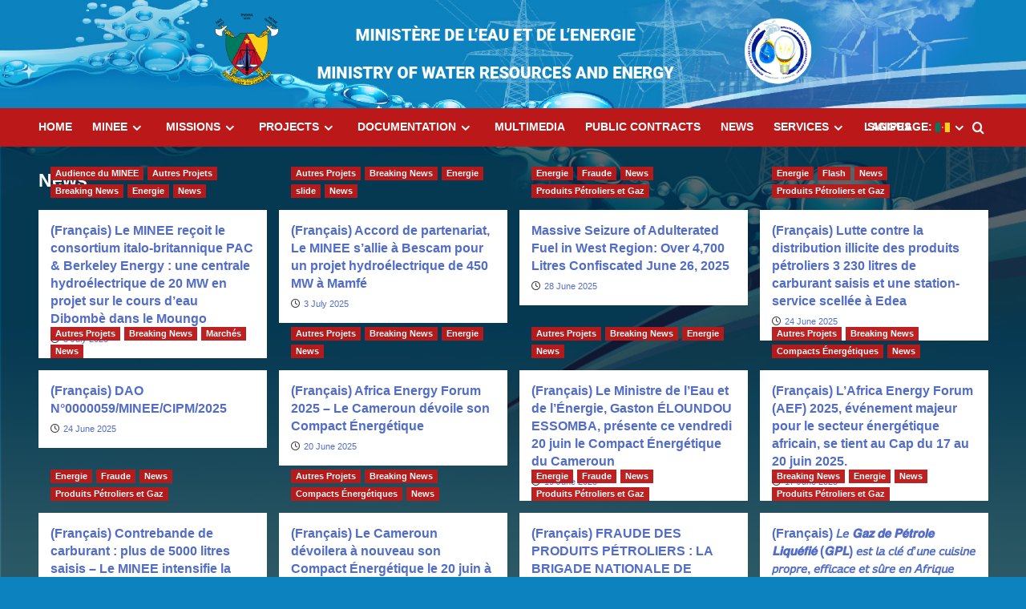

--- FILE ---
content_type: text/html; charset=UTF-8
request_url: https://minee.cm/en/category/news/page/2/
body_size: 21114
content:
<!doctype html>
<html lang="en-US">

<head>
  <meta charset="UTF-8">
  <meta name="viewport" content="width=device-width, initial-scale=1">
  <link rel="profile" href="https://gmpg.org/xfn/11">
  <title>News &#8211; Page 2 &#8211; MINEE</title>
<meta name='robots' content='max-image-preview:large' />
<link rel='preload' href='https://fonts.googleapis.com/css?family=Source%2BSans%2BPro%3A400%2C700%7CLato%3A400%2C700&#038;subset=latin&#038;display=swap' as='style' onload="this.onload=null;this.rel='stylesheet'" type='text/css' media='all' crossorigin='anonymous'>
<link rel='preconnect' href='https://fonts.googleapis.com' crossorigin='anonymous'>
<link rel='preconnect' href='https://fonts.gstatic.com' crossorigin='anonymous'>
<link rel='dns-prefetch' href='//fonts.googleapis.com' />
<link rel='preconnect' href='https://fonts.googleapis.com' />
<link rel='preconnect' href='https://fonts.gstatic.com' />
<link rel="alternate" type="application/rss+xml" title="MINEE &raquo; Feed" href="https://minee.cm/en/feed/" />
<link rel="alternate" type="application/rss+xml" title="MINEE &raquo; Comments Feed" href="https://minee.cm/en/comments/feed/" />
<link rel="alternate" type="application/rss+xml" title="MINEE &raquo; News Category Feed" href="https://minee.cm/en/category/news/feed/" />
<style id='wp-img-auto-sizes-contain-inline-css' type='text/css'>
img:is([sizes=auto i],[sizes^="auto," i]){contain-intrinsic-size:3000px 1500px}
/*# sourceURL=wp-img-auto-sizes-contain-inline-css */
</style>
<style id='wp-emoji-styles-inline-css' type='text/css'>

	img.wp-smiley, img.emoji {
		display: inline !important;
		border: none !important;
		box-shadow: none !important;
		height: 1em !important;
		width: 1em !important;
		margin: 0 0.07em !important;
		vertical-align: -0.1em !important;
		background: none !important;
		padding: 0 !important;
	}
/*# sourceURL=wp-emoji-styles-inline-css */
</style>
<link rel='stylesheet' id='wp-block-library-css' href='https://minee.cm/wp-includes/css/dist/block-library/style.min.css?ver=6.9' type='text/css' media='all' />
<style id='wp-block-library-theme-inline-css' type='text/css'>
.wp-block-audio :where(figcaption){color:#555;font-size:13px;text-align:center}.is-dark-theme .wp-block-audio :where(figcaption){color:#ffffffa6}.wp-block-audio{margin:0 0 1em}.wp-block-code{border:1px solid #ccc;border-radius:4px;font-family:Menlo,Consolas,monaco,monospace;padding:.8em 1em}.wp-block-embed :where(figcaption){color:#555;font-size:13px;text-align:center}.is-dark-theme .wp-block-embed :where(figcaption){color:#ffffffa6}.wp-block-embed{margin:0 0 1em}.blocks-gallery-caption{color:#555;font-size:13px;text-align:center}.is-dark-theme .blocks-gallery-caption{color:#ffffffa6}:root :where(.wp-block-image figcaption){color:#555;font-size:13px;text-align:center}.is-dark-theme :root :where(.wp-block-image figcaption){color:#ffffffa6}.wp-block-image{margin:0 0 1em}.wp-block-pullquote{border-bottom:4px solid;border-top:4px solid;color:currentColor;margin-bottom:1.75em}.wp-block-pullquote :where(cite),.wp-block-pullquote :where(footer),.wp-block-pullquote__citation{color:currentColor;font-size:.8125em;font-style:normal;text-transform:uppercase}.wp-block-quote{border-left:.25em solid;margin:0 0 1.75em;padding-left:1em}.wp-block-quote cite,.wp-block-quote footer{color:currentColor;font-size:.8125em;font-style:normal;position:relative}.wp-block-quote:where(.has-text-align-right){border-left:none;border-right:.25em solid;padding-left:0;padding-right:1em}.wp-block-quote:where(.has-text-align-center){border:none;padding-left:0}.wp-block-quote.is-large,.wp-block-quote.is-style-large,.wp-block-quote:where(.is-style-plain){border:none}.wp-block-search .wp-block-search__label{font-weight:700}.wp-block-search__button{border:1px solid #ccc;padding:.375em .625em}:where(.wp-block-group.has-background){padding:1.25em 2.375em}.wp-block-separator.has-css-opacity{opacity:.4}.wp-block-separator{border:none;border-bottom:2px solid;margin-left:auto;margin-right:auto}.wp-block-separator.has-alpha-channel-opacity{opacity:1}.wp-block-separator:not(.is-style-wide):not(.is-style-dots){width:100px}.wp-block-separator.has-background:not(.is-style-dots){border-bottom:none;height:1px}.wp-block-separator.has-background:not(.is-style-wide):not(.is-style-dots){height:2px}.wp-block-table{margin:0 0 1em}.wp-block-table td,.wp-block-table th{word-break:normal}.wp-block-table :where(figcaption){color:#555;font-size:13px;text-align:center}.is-dark-theme .wp-block-table :where(figcaption){color:#ffffffa6}.wp-block-video :where(figcaption){color:#555;font-size:13px;text-align:center}.is-dark-theme .wp-block-video :where(figcaption){color:#ffffffa6}.wp-block-video{margin:0 0 1em}:root :where(.wp-block-template-part.has-background){margin-bottom:0;margin-top:0;padding:1.25em 2.375em}
/*# sourceURL=/wp-includes/css/dist/block-library/theme.min.css */
</style>
<style id='global-styles-inline-css' type='text/css'>
:root{--wp--preset--aspect-ratio--square: 1;--wp--preset--aspect-ratio--4-3: 4/3;--wp--preset--aspect-ratio--3-4: 3/4;--wp--preset--aspect-ratio--3-2: 3/2;--wp--preset--aspect-ratio--2-3: 2/3;--wp--preset--aspect-ratio--16-9: 16/9;--wp--preset--aspect-ratio--9-16: 9/16;--wp--preset--color--black: #000000;--wp--preset--color--cyan-bluish-gray: #abb8c3;--wp--preset--color--white: #ffffff;--wp--preset--color--pale-pink: #f78da7;--wp--preset--color--vivid-red: #cf2e2e;--wp--preset--color--luminous-vivid-orange: #ff6900;--wp--preset--color--luminous-vivid-amber: #fcb900;--wp--preset--color--light-green-cyan: #7bdcb5;--wp--preset--color--vivid-green-cyan: #00d084;--wp--preset--color--pale-cyan-blue: #8ed1fc;--wp--preset--color--vivid-cyan-blue: #0693e3;--wp--preset--color--vivid-purple: #9b51e0;--wp--preset--gradient--vivid-cyan-blue-to-vivid-purple: linear-gradient(135deg,rgb(6,147,227) 0%,rgb(155,81,224) 100%);--wp--preset--gradient--light-green-cyan-to-vivid-green-cyan: linear-gradient(135deg,rgb(122,220,180) 0%,rgb(0,208,130) 100%);--wp--preset--gradient--luminous-vivid-amber-to-luminous-vivid-orange: linear-gradient(135deg,rgb(252,185,0) 0%,rgb(255,105,0) 100%);--wp--preset--gradient--luminous-vivid-orange-to-vivid-red: linear-gradient(135deg,rgb(255,105,0) 0%,rgb(207,46,46) 100%);--wp--preset--gradient--very-light-gray-to-cyan-bluish-gray: linear-gradient(135deg,rgb(238,238,238) 0%,rgb(169,184,195) 100%);--wp--preset--gradient--cool-to-warm-spectrum: linear-gradient(135deg,rgb(74,234,220) 0%,rgb(151,120,209) 20%,rgb(207,42,186) 40%,rgb(238,44,130) 60%,rgb(251,105,98) 80%,rgb(254,248,76) 100%);--wp--preset--gradient--blush-light-purple: linear-gradient(135deg,rgb(255,206,236) 0%,rgb(152,150,240) 100%);--wp--preset--gradient--blush-bordeaux: linear-gradient(135deg,rgb(254,205,165) 0%,rgb(254,45,45) 50%,rgb(107,0,62) 100%);--wp--preset--gradient--luminous-dusk: linear-gradient(135deg,rgb(255,203,112) 0%,rgb(199,81,192) 50%,rgb(65,88,208) 100%);--wp--preset--gradient--pale-ocean: linear-gradient(135deg,rgb(255,245,203) 0%,rgb(182,227,212) 50%,rgb(51,167,181) 100%);--wp--preset--gradient--electric-grass: linear-gradient(135deg,rgb(202,248,128) 0%,rgb(113,206,126) 100%);--wp--preset--gradient--midnight: linear-gradient(135deg,rgb(2,3,129) 0%,rgb(40,116,252) 100%);--wp--preset--font-size--small: 13px;--wp--preset--font-size--medium: 20px;--wp--preset--font-size--large: 36px;--wp--preset--font-size--x-large: 42px;--wp--preset--spacing--20: 0.44rem;--wp--preset--spacing--30: 0.67rem;--wp--preset--spacing--40: 1rem;--wp--preset--spacing--50: 1.5rem;--wp--preset--spacing--60: 2.25rem;--wp--preset--spacing--70: 3.38rem;--wp--preset--spacing--80: 5.06rem;--wp--preset--shadow--natural: 6px 6px 9px rgba(0, 0, 0, 0.2);--wp--preset--shadow--deep: 12px 12px 50px rgba(0, 0, 0, 0.4);--wp--preset--shadow--sharp: 6px 6px 0px rgba(0, 0, 0, 0.2);--wp--preset--shadow--outlined: 6px 6px 0px -3px rgb(255, 255, 255), 6px 6px rgb(0, 0, 0);--wp--preset--shadow--crisp: 6px 6px 0px rgb(0, 0, 0);}:root { --wp--style--global--content-size: 800px;--wp--style--global--wide-size: 1200px; }:where(body) { margin: 0; }.wp-site-blocks > .alignleft { float: left; margin-right: 2em; }.wp-site-blocks > .alignright { float: right; margin-left: 2em; }.wp-site-blocks > .aligncenter { justify-content: center; margin-left: auto; margin-right: auto; }:where(.wp-site-blocks) > * { margin-block-start: 24px; margin-block-end: 0; }:where(.wp-site-blocks) > :first-child { margin-block-start: 0; }:where(.wp-site-blocks) > :last-child { margin-block-end: 0; }:root { --wp--style--block-gap: 24px; }:root :where(.is-layout-flow) > :first-child{margin-block-start: 0;}:root :where(.is-layout-flow) > :last-child{margin-block-end: 0;}:root :where(.is-layout-flow) > *{margin-block-start: 24px;margin-block-end: 0;}:root :where(.is-layout-constrained) > :first-child{margin-block-start: 0;}:root :where(.is-layout-constrained) > :last-child{margin-block-end: 0;}:root :where(.is-layout-constrained) > *{margin-block-start: 24px;margin-block-end: 0;}:root :where(.is-layout-flex){gap: 24px;}:root :where(.is-layout-grid){gap: 24px;}.is-layout-flow > .alignleft{float: left;margin-inline-start: 0;margin-inline-end: 2em;}.is-layout-flow > .alignright{float: right;margin-inline-start: 2em;margin-inline-end: 0;}.is-layout-flow > .aligncenter{margin-left: auto !important;margin-right: auto !important;}.is-layout-constrained > .alignleft{float: left;margin-inline-start: 0;margin-inline-end: 2em;}.is-layout-constrained > .alignright{float: right;margin-inline-start: 2em;margin-inline-end: 0;}.is-layout-constrained > .aligncenter{margin-left: auto !important;margin-right: auto !important;}.is-layout-constrained > :where(:not(.alignleft):not(.alignright):not(.alignfull)){max-width: var(--wp--style--global--content-size);margin-left: auto !important;margin-right: auto !important;}.is-layout-constrained > .alignwide{max-width: var(--wp--style--global--wide-size);}body .is-layout-flex{display: flex;}.is-layout-flex{flex-wrap: wrap;align-items: center;}.is-layout-flex > :is(*, div){margin: 0;}body .is-layout-grid{display: grid;}.is-layout-grid > :is(*, div){margin: 0;}body{padding-top: 0px;padding-right: 0px;padding-bottom: 0px;padding-left: 0px;}a:where(:not(.wp-element-button)){text-decoration: none;}:root :where(.wp-element-button, .wp-block-button__link){background-color: #32373c;border-width: 0;color: #fff;font-family: inherit;font-size: inherit;font-style: inherit;font-weight: inherit;letter-spacing: inherit;line-height: inherit;padding-top: calc(0.667em + 2px);padding-right: calc(1.333em + 2px);padding-bottom: calc(0.667em + 2px);padding-left: calc(1.333em + 2px);text-decoration: none;text-transform: inherit;}.has-black-color{color: var(--wp--preset--color--black) !important;}.has-cyan-bluish-gray-color{color: var(--wp--preset--color--cyan-bluish-gray) !important;}.has-white-color{color: var(--wp--preset--color--white) !important;}.has-pale-pink-color{color: var(--wp--preset--color--pale-pink) !important;}.has-vivid-red-color{color: var(--wp--preset--color--vivid-red) !important;}.has-luminous-vivid-orange-color{color: var(--wp--preset--color--luminous-vivid-orange) !important;}.has-luminous-vivid-amber-color{color: var(--wp--preset--color--luminous-vivid-amber) !important;}.has-light-green-cyan-color{color: var(--wp--preset--color--light-green-cyan) !important;}.has-vivid-green-cyan-color{color: var(--wp--preset--color--vivid-green-cyan) !important;}.has-pale-cyan-blue-color{color: var(--wp--preset--color--pale-cyan-blue) !important;}.has-vivid-cyan-blue-color{color: var(--wp--preset--color--vivid-cyan-blue) !important;}.has-vivid-purple-color{color: var(--wp--preset--color--vivid-purple) !important;}.has-black-background-color{background-color: var(--wp--preset--color--black) !important;}.has-cyan-bluish-gray-background-color{background-color: var(--wp--preset--color--cyan-bluish-gray) !important;}.has-white-background-color{background-color: var(--wp--preset--color--white) !important;}.has-pale-pink-background-color{background-color: var(--wp--preset--color--pale-pink) !important;}.has-vivid-red-background-color{background-color: var(--wp--preset--color--vivid-red) !important;}.has-luminous-vivid-orange-background-color{background-color: var(--wp--preset--color--luminous-vivid-orange) !important;}.has-luminous-vivid-amber-background-color{background-color: var(--wp--preset--color--luminous-vivid-amber) !important;}.has-light-green-cyan-background-color{background-color: var(--wp--preset--color--light-green-cyan) !important;}.has-vivid-green-cyan-background-color{background-color: var(--wp--preset--color--vivid-green-cyan) !important;}.has-pale-cyan-blue-background-color{background-color: var(--wp--preset--color--pale-cyan-blue) !important;}.has-vivid-cyan-blue-background-color{background-color: var(--wp--preset--color--vivid-cyan-blue) !important;}.has-vivid-purple-background-color{background-color: var(--wp--preset--color--vivid-purple) !important;}.has-black-border-color{border-color: var(--wp--preset--color--black) !important;}.has-cyan-bluish-gray-border-color{border-color: var(--wp--preset--color--cyan-bluish-gray) !important;}.has-white-border-color{border-color: var(--wp--preset--color--white) !important;}.has-pale-pink-border-color{border-color: var(--wp--preset--color--pale-pink) !important;}.has-vivid-red-border-color{border-color: var(--wp--preset--color--vivid-red) !important;}.has-luminous-vivid-orange-border-color{border-color: var(--wp--preset--color--luminous-vivid-orange) !important;}.has-luminous-vivid-amber-border-color{border-color: var(--wp--preset--color--luminous-vivid-amber) !important;}.has-light-green-cyan-border-color{border-color: var(--wp--preset--color--light-green-cyan) !important;}.has-vivid-green-cyan-border-color{border-color: var(--wp--preset--color--vivid-green-cyan) !important;}.has-pale-cyan-blue-border-color{border-color: var(--wp--preset--color--pale-cyan-blue) !important;}.has-vivid-cyan-blue-border-color{border-color: var(--wp--preset--color--vivid-cyan-blue) !important;}.has-vivid-purple-border-color{border-color: var(--wp--preset--color--vivid-purple) !important;}.has-vivid-cyan-blue-to-vivid-purple-gradient-background{background: var(--wp--preset--gradient--vivid-cyan-blue-to-vivid-purple) !important;}.has-light-green-cyan-to-vivid-green-cyan-gradient-background{background: var(--wp--preset--gradient--light-green-cyan-to-vivid-green-cyan) !important;}.has-luminous-vivid-amber-to-luminous-vivid-orange-gradient-background{background: var(--wp--preset--gradient--luminous-vivid-amber-to-luminous-vivid-orange) !important;}.has-luminous-vivid-orange-to-vivid-red-gradient-background{background: var(--wp--preset--gradient--luminous-vivid-orange-to-vivid-red) !important;}.has-very-light-gray-to-cyan-bluish-gray-gradient-background{background: var(--wp--preset--gradient--very-light-gray-to-cyan-bluish-gray) !important;}.has-cool-to-warm-spectrum-gradient-background{background: var(--wp--preset--gradient--cool-to-warm-spectrum) !important;}.has-blush-light-purple-gradient-background{background: var(--wp--preset--gradient--blush-light-purple) !important;}.has-blush-bordeaux-gradient-background{background: var(--wp--preset--gradient--blush-bordeaux) !important;}.has-luminous-dusk-gradient-background{background: var(--wp--preset--gradient--luminous-dusk) !important;}.has-pale-ocean-gradient-background{background: var(--wp--preset--gradient--pale-ocean) !important;}.has-electric-grass-gradient-background{background: var(--wp--preset--gradient--electric-grass) !important;}.has-midnight-gradient-background{background: var(--wp--preset--gradient--midnight) !important;}.has-small-font-size{font-size: var(--wp--preset--font-size--small) !important;}.has-medium-font-size{font-size: var(--wp--preset--font-size--medium) !important;}.has-large-font-size{font-size: var(--wp--preset--font-size--large) !important;}.has-x-large-font-size{font-size: var(--wp--preset--font-size--x-large) !important;}
:root :where(.wp-block-pullquote){font-size: 1.5em;line-height: 1.6;}
/*# sourceURL=global-styles-inline-css */
</style>
<link rel='stylesheet' id='scfp-form-repeater-css-css' href='https://minee.cm/wp-content/plugins/wcp-contact-form/agp-core/assets/repeater/css/style.css?ver=6.9' type='text/css' media='all' />
<link rel='stylesheet' id='scfp-css-css' href='https://minee.cm/wp-content/plugins/wcp-contact-form/assets/css/style.css?ver=6.9' type='text/css' media='all' />
<link rel='stylesheet' id='yspl-public-style-css' href='https://minee.cm/wp-content/plugins/wp-widget-in-navigation/css/style.css?ver=2.0.0' type='text/css' media='all' />
<link rel='stylesheet' id='covernews-google-fonts-css' href='https://fonts.googleapis.com/css?family=Source%2BSans%2BPro%3A400%2C700%7CLato%3A400%2C700&#038;subset=latin&#038;display=swap' type='text/css' media='all' />
<link rel='stylesheet' id='covernews-icons-css' href='https://minee.cm/wp-content/themes/covernews/assets/icons/style.css?ver=6.9' type='text/css' media='all' />
<link rel='stylesheet' id='bootstrap-css' href='https://minee.cm/wp-content/themes/covernews/assets/bootstrap/css/bootstrap.min.css?ver=6.9' type='text/css' media='all' />
<link rel='stylesheet' id='covernews-style-css' href='https://minee.cm/wp-content/themes/covernews/style.min.css?ver=6.0.1.1' type='text/css' media='all' />
<script type="text/javascript" src="https://minee.cm/wp-includes/js/jquery/jquery.min.js?ver=3.7.1" id="jquery-core-js"></script>
<script type="text/javascript" src="https://minee.cm/wp-includes/js/jquery/jquery-migrate.min.js?ver=3.4.1" id="jquery-migrate-js"></script>
<script type="text/javascript" src="https://minee.cm/wp-content/plugins/wcp-contact-form/agp-core/assets/repeater/js/main.js?ver=6.9" id="scfp-form-repeater-js"></script>
<link rel="https://api.w.org/" href="https://minee.cm/en/wp-json/" /><link rel="alternate" title="JSON" type="application/json" href="https://minee.cm/en/wp-json/wp/v2/categories/26" /><link rel="EditURI" type="application/rsd+xml" title="RSD" href="https://minee.cm/xmlrpc.php?rsd" />
<meta name="generator" content="WordPress 6.9" />
<style>
.qtranxs_flag_fr {background-image: url(https://minee.cm/wp-content/plugins/qtranslate-xt-master/flags/fr.png); background-repeat: no-repeat;}
.qtranxs_flag_en {background-image: url(https://minee.cm/wp-content/plugins/qtranslate-xt-master/flags/gb.png); background-repeat: no-repeat;}
</style>
<link hreflang="fr" href="https://minee.cm/fr/category/news/page/2/" rel="alternate" />
<link hreflang="en" href="https://minee.cm/en/category/news/page/2/" rel="alternate" />
<link hreflang="x-default" href="https://minee.cm/category/news/page/2/" rel="alternate" />
<meta name="generator" content="qTranslate-XT 3.15.3.dev.0" />
<!-- Analytics by WP Statistics - https://wp-statistics.com -->
<link rel="preload" href="https://minee.cm/wp-content/uploads/2022/10/Plan-de-travail-11.png" as="image"><meta name="generator" content="Elementor 3.33.6; features: additional_custom_breakpoints; settings: css_print_method-external, google_font-enabled, font_display-auto">
			<style>
				.e-con.e-parent:nth-of-type(n+4):not(.e-lazyloaded):not(.e-no-lazyload),
				.e-con.e-parent:nth-of-type(n+4):not(.e-lazyloaded):not(.e-no-lazyload) * {
					background-image: none !important;
				}
				@media screen and (max-height: 1024px) {
					.e-con.e-parent:nth-of-type(n+3):not(.e-lazyloaded):not(.e-no-lazyload),
					.e-con.e-parent:nth-of-type(n+3):not(.e-lazyloaded):not(.e-no-lazyload) * {
						background-image: none !important;
					}
				}
				@media screen and (max-height: 640px) {
					.e-con.e-parent:nth-of-type(n+2):not(.e-lazyloaded):not(.e-no-lazyload),
					.e-con.e-parent:nth-of-type(n+2):not(.e-lazyloaded):not(.e-no-lazyload) * {
						background-image: none !important;
					}
				}
			</style>
			        <style type="text/css">
                        body .masthead-banner.data-bg:before {
                background: rgba(0,0,0,0);
            }
                        .site-title,
            .site-description {
                position: absolute;
                clip: rect(1px, 1px, 1px, 1px);
                display: none;
            }

                    .elementor-template-full-width .elementor-section.elementor-section-full_width > .elementor-container,
        .elementor-template-full-width .elementor-section.elementor-section-boxed > .elementor-container{
            max-width: 1200px;
        }
        @media (min-width: 1600px){
            .elementor-template-full-width .elementor-section.elementor-section-full_width > .elementor-container,
            .elementor-template-full-width .elementor-section.elementor-section-boxed > .elementor-container{
                max-width: 1600px;
            }
        }
        
        .align-content-left .elementor-section-stretched,
        .align-content-right .elementor-section-stretched {
            max-width: 100%;
            left: 0 !important;
        }


        </style>
        <style type="text/css" id="custom-background-css">
body.custom-background { background-color: #0c82be; background-image: url("https://minee.cm/wp-content/uploads/2022/10/Plan-de-travail-1background-minee5.png"); background-position: left top; background-size: cover; background-repeat: no-repeat; background-attachment: fixed; }
</style>
	<link rel="icon" href="https://minee.cm/wp-content/uploads/2022/10/cropped-logo-minee-32x32.png" sizes="32x32" />
<link rel="icon" href="https://minee.cm/wp-content/uploads/2022/10/cropped-logo-minee-192x192.png" sizes="192x192" />
<link rel="apple-touch-icon" href="https://minee.cm/wp-content/uploads/2022/10/cropped-logo-minee-180x180.png" />
<meta name="msapplication-TileImage" content="https://minee.cm/wp-content/uploads/2022/10/cropped-logo-minee-270x270.png" />
		<style type="text/css" id="wp-custom-css">
			.header-after {
	color: white
}
.entry-header-details > .entry-title {
	color: #0155cc
}

@media only screen and (min-width: 1600px) {
    .entry-header-details .entry-title {
        font-size: 40px;
    }
}

.masthead-banner.data-bg {
    padding: 61px 0;
    position: relative;
}

header > h1  {
	color: white
}

.main-navigation {
    background: #b71415;	
		text-transform: uppercase;		
}

.exclusive-posts .marquee > div {
    display: flex;
    height: 40px;
    overflow: hidden;
}

.exclusive-posts .exclusive-now {
    background: #bb1919;
    float: left;
    text-transform: uppercase;
    position: relative;
    padding: 0 15px;
    margin-right: 5px;
    height: 40px;
}

.covernews-heading-style, .em-reated-posts .related-title, .widget_block .wp-block-search__label, .widget_block .wp-block-group__inner-container h1, .widget_block .wp-block-group__inner-container h2, .widget_block .wp-block-group__inner-container h3, .widget_block .wp-block-group__inner-container h4, .widget_block .wp-block-group__inner-container h5, .widget_block .wp-block-group__inner-container h6, #secondary .widget-title span, span.header-after {
    padding: 5px 0px 10px;
    display: inline-block;
    position: relative;
    margin: 5px 0 13px;
    font-size: 14px;
	  color: white;
}

.header-image-default .masthead-banner.data-bg {
    background-size: cover;
    background-repeat: no-repeat;
    background-position: center;
    padding: 67px;
}

.site-info {
    background: #121314;
    padding: 0px 0;
    text-align: center;
    font-size: 12px;
}



#menu-item-146 {
    position: absolute;
    right: 0px;
    font-size: 17px;
}

.entry-content-wrap{
    min-height: 700px;
}

@media only screen and (min-width: 1600px)
.slider-figcaption .slide-title {
    font-size: 20px;
}

@media only screen and (min-width: 1600px)
.article-title-1 {
    font-size: 17px;
}

#secondary .widget {
    background-color: transparent;
    padding: 0;
    font-size: 11px;
}

@media only screen and (min-width: 1600px)
.slider-figcaption .slide-title {
    font-size: 20px;
} 

.slider-figcaption .slide-title {
    font-size: 16px;
}

.article-title-1 {
    font-size: 16px;
}

@media only screen and (min-width: 1600px)
.main-navigation .menu ul li a {
    font-size: 16px;
}

.main-navigation .menu ul li a {
    font-size: 14px;
}

.entry-title{
	color: white;
}

#main > header > h1.page-title{
	color: white;
}

h2.widget-title, h1.page-title, h1.entry-title, h2.section-title {
    margin: 0 0 24px 0px;
}

@media screen and (max-width: 750px){
	
.header-image-default .masthead-banner.data-bg {
    background-size: cover;
    background-repeat: no-repeat;
    background-position: center;
    padding: 25px;
	}
.main-navigation {
 
}
.site-info {
    margin-top: 45px;
	}
	
}

footer > span > a.post-edit-link{
	color:white;
}
.archive .latest-posts-full .entry-title, .archive .content-area .page-title, .search-results .content-area .page-title, header.entry-header h1.entry-title {
    font-size: 23px;
}

.post-thumbnail img {
    width: 60%;
}

a{
    color: #526cc9;
    text-decoration: none;
}		</style>
		</head>

<body data-ocssl='1' class="archive paged category category-news category-26 custom-background wp-embed-responsive paged-2 category-paged-2 wp-theme-covernews hfeed default-content-layout archive-layout-grid scrollup-sticky-header aft-sticky-header default aft-container-default aft-main-banner-slider-editors-picks-trending header-image-default full-width-content elementor-default elementor-kit-114">
  
  
  <div id="page" class="site">
    <a class="skip-link screen-reader-text" href="#content">Skip to content</a>

    <div class="header-layout-1">
    <header id="masthead" class="site-header">
        <div class="masthead-banner af-header-image data-bg" style="background-image: url(https://minee.cm/wp-content/uploads/2022/10/Plan-de-travail-11.png);">
      <div class="container">
        <div class="row">
          <div class="col-md-4">
            <div class="site-branding">
                              <p class="site-title font-family-1">
                  <a href="https://minee.cm/en/" rel="home">MINEE</a>
                </p>
              
                              <p class="site-description">MINISTÈRE DE L’EAU ET DE L’ENERGIE  &#8211;  MINISTRY OF WATER RESOURCES AND ENERGY</p>
                          </div>
          </div>
          <div class="col-md-8">
                      </div>
        </div>
      </div>
    </div>
    <nav id="site-navigation" class="main-navigation">
      <div class="container">
        <div class="row">
          <div class="kol-12">
            <div class="navigation-container">

              <div class="main-navigation-container-items-wrapper">

                <span class="toggle-menu">
                  <a
                    href="#"
                    class="aft-void-menu"
                    role="button"
                    aria-label="Toggle Primary Menu"
                    aria-controls="primary-menu" aria-expanded="false">
                    <span class="screen-reader-text">Primary Menu</span>
                    <i class="ham"></i>
                  </a>
                </span>
                <span class="af-mobile-site-title-wrap">
                                    <p class="site-title font-family-1">
                    <a href="https://minee.cm/en/" rel="home">MINEE</a>
                  </p>
                </span>
                <div class="menu main-menu"><ul id="primary-menu" class="menu"><li id="menu-item-326" class="menu-item menu-item-type-post_type menu-item-object-page menu-item-home menu-item-326"><a href="https://minee.cm/en/">Home</a></li>
<li id="menu-item-359" class="menu-item menu-item-type-custom menu-item-object-custom menu-item-has-children menu-item-359"><a href="#">MINEE</a>
<ul class="sub-menu">
	<li id="menu-item-332" class="menu-item menu-item-type-post_type menu-item-object-page menu-item-332"><a href="https://minee.cm/en/le-ministre/">The Minister</a></li>
	<li id="menu-item-345" class="menu-item menu-item-type-post_type menu-item-object-page menu-item-345"><a href="https://minee.cm/en/le-secretaire-general/">The Secretary General</a></li>
	<li id="menu-item-338" class="menu-item menu-item-type-post_type menu-item-object-page menu-item-has-children menu-item-338"><a href="https://minee.cm/en/cabinet/">Cabinet</a>
	<ul class="sub-menu">
		<li id="menu-item-344" class="menu-item menu-item-type-post_type menu-item-object-page menu-item-344"><a href="https://minee.cm/en/inspecteur-general/">Inspecteur Général</a></li>
		<li id="menu-item-339" class="menu-item menu-item-type-post_type menu-item-object-page menu-item-339"><a href="https://minee.cm/en/conseiller-technique-i/">Conseiller Technique I</a></li>
		<li id="menu-item-340" class="menu-item menu-item-type-post_type menu-item-object-page menu-item-340"><a href="https://minee.cm/en/conseiller-technique-ii/">Conseiller Technique II</a></li>
	</ul>
</li>
	<li id="menu-item-342" class="menu-item menu-item-type-post_type menu-item-object-page menu-item-342"><a href="https://minee.cm/en/delegations-regionales/">Regional Delegations</a></li>
</ul>
</li>
<li id="menu-item-360" class="menu-item menu-item-type-custom menu-item-object-custom menu-item-has-children menu-item-360"><a href="#">Missions</a>
<ul class="sub-menu">
	<li id="menu-item-328" class="menu-item menu-item-type-post_type menu-item-object-page menu-item-328"><a href="https://minee.cm/en/eau/">Water</a></li>
	<li id="menu-item-331" class="menu-item menu-item-type-post_type menu-item-object-page menu-item-331"><a href="https://minee.cm/en/energie/">Energy</a></li>
</ul>
</li>
<li id="menu-item-337" class="menu-item menu-item-type-post_type menu-item-object-page menu-item-has-children menu-item-337"><a href="https://minee.cm/en/projets/">Projects</a>
<ul class="sub-menu">
	<li id="menu-item-336" class="menu-item menu-item-type-post_type menu-item-object-page menu-item-has-children menu-item-336"><a href="https://minee.cm/en/projets-structurants/">Structuring projects</a>
	<ul class="sub-menu">
		<li id="menu-item-827" class="menu-item menu-item-type-post_type menu-item-object-post menu-item-827"><a href="https://minee.cm/en/nachtigal/">Nachtigal</a></li>
		<li id="menu-item-501" class="menu-item menu-item-type-post_type menu-item-object-post menu-item-501"><a href="https://minee.cm/en/lom-pangar/">Lom-pangar</a></li>
		<li id="menu-item-499" class="menu-item menu-item-type-post_type menu-item-object-post menu-item-499"><a href="https://minee.cm/en/chollet/">Chollet</a></li>
		<li id="menu-item-498" class="menu-item menu-item-type-post_type menu-item-object-post menu-item-498"><a href="https://minee.cm/en/memveele/">Memve’ele</a></li>
		<li id="menu-item-500" class="menu-item menu-item-type-post_type menu-item-object-post menu-item-500"><a href="https://minee.cm/en/mekin/">MEKIN</a></li>
		<li id="menu-item-355" class="menu-item menu-item-type-post_type menu-item-object-page menu-item-355"><a href="https://minee.cm/en/sanaga/">Sanaga</a></li>
		<li id="menu-item-497" class="menu-item menu-item-type-post_type menu-item-object-post menu-item-497"><a href="https://minee.cm/en/mentchum/">Mentchum</a></li>
	</ul>
</li>
	<li id="menu-item-335" class="menu-item menu-item-type-post_type menu-item-object-page menu-item-has-children menu-item-335"><a href="https://minee.cm/en/projets-de-developpement/">Development projects</a>
	<ul class="sub-menu">
		<li id="menu-item-354" class="menu-item menu-item-type-post_type menu-item-object-page menu-item-354"><a href="https://minee.cm/en/puertem/">PUERTEM</a></li>
		<li id="menu-item-353" class="menu-item menu-item-type-post_type menu-item-object-page menu-item-353"><a href="https://minee.cm/en/perace/">PERACE</a></li>
		<li id="menu-item-487" class="menu-item menu-item-type-post_type menu-item-object-page menu-item-487"><a href="https://minee.cm/en/pscofe/">PSCOFE</a></li>
	</ul>
</li>
	<li id="menu-item-999" class="menu-item menu-item-type-custom menu-item-object-custom menu-item-has-children menu-item-999"><a href="#">Other Projects</a>
	<ul class="sub-menu">
		<li id="menu-item-1000" class="menu-item menu-item-type-taxonomy menu-item-object-category menu-item-1000"><a href="https://minee.cm/en/category/pforr/">PforR</a></li>
		<li id="menu-item-1148" class="menu-item menu-item-type-custom menu-item-object-custom menu-item-1148"><a href="https://minee.cm/en/category/pirect/">PIRECT</a></li>
		<li id="menu-item-1728" class="menu-item menu-item-type-post_type menu-item-object-page menu-item-1728"><a href="https://minee.cm/en/sewash/">SEWASH</a></li>
	</ul>
</li>
</ul>
</li>
<li id="menu-item-343" class="menu-item menu-item-type-post_type menu-item-object-page menu-item-has-children menu-item-343"><a href="https://minee.cm/en/documentation/">Documentation</a>
<ul class="sub-menu">
	<li id="menu-item-333" class="menu-item menu-item-type-post_type menu-item-object-page menu-item-333"><a href="https://minee.cm/en/organigramme/">Organizational chart</a></li>
	<li id="menu-item-358" class="menu-item menu-item-type-post_type menu-item-object-page menu-item-has-children menu-item-358"><a href="https://minee.cm/en/textes-legislatifs-et-reglementaires/">Textes Législatifs et Réglementaires</a>
	<ul class="sub-menu">
		<li id="menu-item-1268" class="menu-item menu-item-type-post_type menu-item-object-page menu-item-1268"><a href="https://minee.cm/en/textes-legislatifs-et-reglementations-sur-leau/">WATER</a></li>
		<li id="menu-item-329" class="menu-item menu-item-type-post_type menu-item-object-page menu-item-329"><a href="https://minee.cm/en/electricite/">Electricity</a></li>
		<li id="menu-item-330" class="menu-item menu-item-type-post_type menu-item-object-page menu-item-330"><a href="https://minee.cm/en/energie-renouvelable/">Renewable energy</a></li>
		<li id="menu-item-334" class="menu-item menu-item-type-post_type menu-item-object-page menu-item-334"><a href="https://minee.cm/en/produits-petroliers-et-gaz/">Petroleum and Gas Products</a></li>
	</ul>
</li>
</ul>
</li>
<li id="menu-item-351" class="menu-item menu-item-type-post_type menu-item-object-page menu-item-351"><a href="https://minee.cm/en/multimedia/">MultiMedia</a></li>
<li id="menu-item-347" class="menu-item menu-item-type-post_type menu-item-object-page menu-item-347"><a href="https://minee.cm/en/marches/">Public Contracts</a></li>
<li id="menu-item-536" class="menu-item menu-item-type-post_type menu-item-object-page current_page_parent menu-item-536"><a href="https://minee.cm/en/actualites/">News</a></li>
<li id="menu-item-356" class="menu-item menu-item-type-post_type menu-item-object-page menu-item-has-children menu-item-356"><a href="https://minee.cm/en/services/">Services</a>
<ul class="sub-menu">
	<li id="menu-item-567" class="menu-item menu-item-type-post_type menu-item-object-page menu-item-567"><a href="https://minee.cm/en/faq/">FAQ</a></li>
	<li id="menu-item-559" class="menu-item menu-item-type-custom menu-item-object-custom menu-item-559"><a target="_blank" href="http://server-165-210-33-51.da.direct/roundcube/">Webmail</a></li>
	<li id="menu-item-566" class="menu-item menu-item-type-post_type menu-item-object-page menu-item-566"><a href="https://minee.cm/en/liens-utiles/">Useful links</a></li>
	<li id="menu-item-565" class="menu-item menu-item-type-post_type menu-item-object-page menu-item-565"><a href="https://minee.cm/en/plan-du-site/">Sitemap</a></li>
	<li id="menu-item-568" class="menu-item menu-item-type-custom menu-item-object-custom menu-item-568"><a href="https://minee.cm/wp-content/uploads/2022/10/DEPLIANT-2022-MINEE-Francais.Version-finale-2.pdf">The User&#8217;s Guide</a></li>
</ul>
</li>
<li id="menu-item-357" class="menu-item menu-item-type-post_type menu-item-object-page menu-item-357"><a target="_blank" href="https://minee.cm/en/sigipes/">SIGIPES</a></li>
<li id="menu-item-146" class="qtranxs-lang-menu qtranxs-lang-menu-en menu-item menu-item-type-custom menu-item-object-custom current-menu-parent menu-item-has-children menu-item-146"><a href="#" title="English">Language:&nbsp;<img class="qtranxs-flag" src="https://minee.cm/wp-content/plugins/qtranslate-xt-master/flags/gb.png" alt="English" /></a>
<ul class="sub-menu">
	<li id="menu-item-1729" class="qtranxs-lang-menu-item qtranxs-lang-menu-item-fr menu-item menu-item-type-custom menu-item-object-custom menu-item-1729"><a href="https://minee.cm/fr/category/news/page/2/" title="Français"><img class="qtranxs-flag" src="https://minee.cm/wp-content/plugins/qtranslate-xt-master/flags/fr.png" alt="Français" />&nbsp;Français</a></li>
	<li id="menu-item-1730" class="qtranxs-lang-menu-item qtranxs-lang-menu-item-en menu-item menu-item-type-custom menu-item-object-custom current-menu-item menu-item-1730"><a href="https://minee.cm/en/category/news/page/2/" aria-current="page" title="English"><img class="qtranxs-flag" src="https://minee.cm/wp-content/plugins/qtranslate-xt-master/flags/gb.png" alt="English" />&nbsp;English</a></li>
</ul>
</li>
</ul></div>              </div>
              <div class="cart-search">

                <div class="af-search-wrap">
                  <div class="search-overlay">
                    <a href="#" title="Search" class="search-icon">
                      <i class="fa fa-search"></i>
                    </a>
                    <div class="af-search-form">
                      <form role="search" method="get" class="search-form" action="https://minee.cm/en/">
				<label>
					<span class="screen-reader-text">Search for:</span>
					<input type="search" class="search-field" placeholder="Search &hellip;" value="" name="s" />
				</label>
				<input type="submit" class="search-submit" value="Search" />
			</form>                    </div>
                  </div>
                </div>
              </div>


            </div>
          </div>
        </div>
      </div>
    </nav>
  </header>
</div>

    
    <div id="content" class="container">
                <div class="section-block-upper row">

                <div id="primary" class="content-area">
                    <main id="main" class="site-main aft-archive-post">

                        
                            <header class="header-title-wrapper1">
                                <h1 class="page-title">News</h1>                            </header><!-- .header-title-wrapper -->
                            <div class="row">
                            <div id="aft-inner-row">
                            

        <article id="post-2266" class="col-lg-4 col-sm-4 col-md-4 latest-posts-grid post-2266 post type-post status-publish format-standard hentry category-audience-du-minee category-autres-projets category-breaking-news category-energie-d88 category-news"                 data-mh="archive-layout-grid">
            
<div class="align-items-center has-post-image">
  <div class="spotlight-post">
    <figure class="categorised-article inside-img">
      <div class="categorised-article-wrapper">
        <div class="data-bg-hover data-bg-categorised read-bg-img">
          <a href="https://minee.cm/en/le-minee-recoit-le-consortium-italo-britannique-pac-berkeley-energy-une-centrale-hydroelectrique-de-20-mw-en-projet-sur-le-cours-deau-dibombe-dans-le-moungo/"
            aria-label="(Français) Le MINEE reçoit le consortium italo-britannique PAC &#038; Berkeley Energy : une centrale hydroélectrique de 20 MW en projet sur le cours d’eau Dibombè dans le Moungo">
            <img loading="lazy" width="600" height="449" src="https://minee.cm/wp-content/uploads/2025/11/514964361_1065497445684043_4884793876929830276_n-600x449.jpg" class="attachment-medium size-medium" alt="514964361_1065497445684043_4884793876929830276_n" decoding="async" srcset="https://minee.cm/wp-content/uploads/2025/11/514964361_1065497445684043_4884793876929830276_n-600x449.jpg 600w, https://minee.cm/wp-content/uploads/2025/11/514964361_1065497445684043_4884793876929830276_n-1024x767.jpg 1024w, https://minee.cm/wp-content/uploads/2025/11/514964361_1065497445684043_4884793876929830276_n-768x575.jpg 768w, https://minee.cm/wp-content/uploads/2025/11/514964361_1065497445684043_4884793876929830276_n.jpg 1080w" sizes="(max-width: 600px) 100vw, 600px" loading="lazy" />          </a>
        </div>
                <div class="figure-categories figure-categories-bg">
          <ul class="cat-links"><li class="meta-category">
                             <a class="covernews-categories category-color-1"
                            href="https://minee.cm/en/category/audience-du-minee/" 
                            aria-label="View all posts in Audience du MINEE"> 
                                 Audience du MINEE
                             </a>
                        </li><li class="meta-category">
                             <a class="covernews-categories category-color-1"
                            href="https://minee.cm/en/category/autres-projets/" 
                            aria-label="View all posts in Autres Projets"> 
                                 Autres Projets
                             </a>
                        </li><li class="meta-category">
                             <a class="covernews-categories category-color-1"
                            href="https://minee.cm/en/category/breaking-news/" 
                            aria-label="View all posts in Breaking News"> 
                                 Breaking News
                             </a>
                        </li><li class="meta-category">
                             <a class="covernews-categories category-color-1"
                            href="https://minee.cm/en/category/energie-d88/" 
                            aria-label="View all posts in Energie"> 
                                 Energie
                             </a>
                        </li><li class="meta-category">
                             <a class="covernews-categories category-color-1"
                            href="https://minee.cm/en/category/news/" 
                            aria-label="View all posts in News"> 
                                 News
                             </a>
                        </li></ul>        </div>
      </div>

    </figure>
    <figcaption>

      <h3 class="article-title article-title-1">
        <a href="https://minee.cm/en/le-minee-recoit-le-consortium-italo-britannique-pac-berkeley-energy-une-centrale-hydroelectrique-de-20-mw-en-projet-sur-le-cours-deau-dibombe-dans-le-moungo/">
          (Français) Le MINEE reçoit le consortium italo-britannique PAC &#038; Berkeley Energy : une centrale hydroélectrique de 20 MW en projet sur le cours d’eau Dibombè dans le Moungo        </a>
      </h3>
      <div class="grid-item-metadata">
        
    <span class="author-links">

                    <span class="item-metadata posts-date">
          <i class="far fa-clock"></i>
          <a href="https://minee.cm/en/2025/07/">
            3 July 2025          </a>
        </span>
                </span>
      </div>
          </figcaption>
  </div>
  </div>        </article>
    

        <article id="post-2257" class="col-lg-4 col-sm-4 col-md-4 latest-posts-grid post-2257 post type-post status-publish format-standard hentry category-autres-projets category-breaking-news category-energie-d88 category-information category-news"                 data-mh="archive-layout-grid">
            
<div class="align-items-center has-post-image">
  <div class="spotlight-post">
    <figure class="categorised-article inside-img">
      <div class="categorised-article-wrapper">
        <div class="data-bg-hover data-bg-categorised read-bg-img">
          <a href="https://minee.cm/en/accord-de-partenariat-le-minee-sallie-a-bescam-pour-un-projet-hydroelectrique-de-450-mw-a-mamfe/"
            aria-label="(Français) Accord de partenariat, Le MINEE s’allie à Bescam pour un projet hydroélectrique de 450 MW à Mamfé">
            <img loading="lazy" width="600" height="408" src="https://minee.cm/wp-content/uploads/2025/11/515492498_1065552462345208_5442332643675307162_n-600x408.jpg" class="attachment-medium size-medium" alt="515492498_1065552462345208_5442332643675307162_n" decoding="async" srcset="https://minee.cm/wp-content/uploads/2025/11/515492498_1065552462345208_5442332643675307162_n-600x408.jpg 600w, https://minee.cm/wp-content/uploads/2025/11/515492498_1065552462345208_5442332643675307162_n-768x522.jpg 768w, https://minee.cm/wp-content/uploads/2025/11/515492498_1065552462345208_5442332643675307162_n.jpg 960w" sizes="(max-width: 600px) 100vw, 600px" loading="lazy" />          </a>
        </div>
                <div class="figure-categories figure-categories-bg">
          <ul class="cat-links"><li class="meta-category">
                             <a class="covernews-categories category-color-1"
                            href="https://minee.cm/en/category/autres-projets/" 
                            aria-label="View all posts in Autres Projets"> 
                                 Autres Projets
                             </a>
                        </li><li class="meta-category">
                             <a class="covernews-categories category-color-1"
                            href="https://minee.cm/en/category/breaking-news/" 
                            aria-label="View all posts in Breaking News"> 
                                 Breaking News
                             </a>
                        </li><li class="meta-category">
                             <a class="covernews-categories category-color-1"
                            href="https://minee.cm/en/category/energie-d88/" 
                            aria-label="View all posts in Energie"> 
                                 Energie
                             </a>
                        </li><li class="meta-category">
                             <a class="covernews-categories category-color-1"
                            href="https://minee.cm/en/category/information/" 
                            aria-label="View all posts in slide"> 
                                 slide
                             </a>
                        </li><li class="meta-category">
                             <a class="covernews-categories category-color-1"
                            href="https://minee.cm/en/category/news/" 
                            aria-label="View all posts in News"> 
                                 News
                             </a>
                        </li></ul>        </div>
      </div>

    </figure>
    <figcaption>

      <h3 class="article-title article-title-1">
        <a href="https://minee.cm/en/accord-de-partenariat-le-minee-sallie-a-bescam-pour-un-projet-hydroelectrique-de-450-mw-a-mamfe/">
          (Français) Accord de partenariat, Le MINEE s’allie à Bescam pour un projet hydroélectrique de 450 MW à Mamfé        </a>
      </h3>
      <div class="grid-item-metadata">
        
    <span class="author-links">

                    <span class="item-metadata posts-date">
          <i class="far fa-clock"></i>
          <a href="https://minee.cm/en/2025/07/">
            3 July 2025          </a>
        </span>
                </span>
      </div>
          </figcaption>
  </div>
  </div>        </article>
    

        <article id="post-2345" class="col-lg-4 col-sm-4 col-md-4 latest-posts-grid post-2345 post type-post status-publish format-standard hentry category-energie-d88 category-fraude category-news category-produits-petroliers-et-gaz"                 data-mh="archive-layout-grid">
            
<div class="align-items-center has-post-image">
  <div class="spotlight-post">
    <figure class="categorised-article inside-img">
      <div class="categorised-article-wrapper">
        <div class="data-bg-hover data-bg-categorised read-bg-img">
          <a href="https://minee.cm/en/saisie-massive-de-carburant-falsifie-dans-la-region-de-louest-plus-de-4-700-litres-confisques-26-juin-2025/"
            aria-label="Massive Seizure of Adulterated Fuel in West Region: Over 4,700 Litres Confiscated June 26, 2025">
            <img loading="lazy" width="600" height="450" src="https://minee.cm/wp-content/uploads/2025/12/513774283_1061651802735274_5684665146306264159_n-600x450.jpg" class="attachment-medium size-medium" alt="513774283_1061651802735274_5684665146306264159_n" decoding="async" srcset="https://minee.cm/wp-content/uploads/2025/12/513774283_1061651802735274_5684665146306264159_n-600x450.jpg 600w, https://minee.cm/wp-content/uploads/2025/12/513774283_1061651802735274_5684665146306264159_n-1024x768.jpg 1024w, https://minee.cm/wp-content/uploads/2025/12/513774283_1061651802735274_5684665146306264159_n-768x576.jpg 768w, https://minee.cm/wp-content/uploads/2025/12/513774283_1061651802735274_5684665146306264159_n.jpg 1280w" sizes="(max-width: 600px) 100vw, 600px" loading="lazy" />          </a>
        </div>
                <div class="figure-categories figure-categories-bg">
          <ul class="cat-links"><li class="meta-category">
                             <a class="covernews-categories category-color-1"
                            href="https://minee.cm/en/category/energie-d88/" 
                            aria-label="View all posts in Energie"> 
                                 Energie
                             </a>
                        </li><li class="meta-category">
                             <a class="covernews-categories category-color-1"
                            href="https://minee.cm/en/category/fraude/" 
                            aria-label="View all posts in Fraude"> 
                                 Fraude
                             </a>
                        </li><li class="meta-category">
                             <a class="covernews-categories category-color-1"
                            href="https://minee.cm/en/category/news/" 
                            aria-label="View all posts in News"> 
                                 News
                             </a>
                        </li><li class="meta-category">
                             <a class="covernews-categories category-color-1"
                            href="https://minee.cm/en/category/energie-d88/produits-petroliers-et-gaz/" 
                            aria-label="View all posts in Produits Pétroliers et Gaz"> 
                                 Produits Pétroliers et Gaz
                             </a>
                        </li></ul>        </div>
      </div>

    </figure>
    <figcaption>

      <h3 class="article-title article-title-1">
        <a href="https://minee.cm/en/saisie-massive-de-carburant-falsifie-dans-la-region-de-louest-plus-de-4-700-litres-confisques-26-juin-2025/">
          Massive Seizure of Adulterated Fuel in West Region: Over 4,700 Litres Confiscated June 26, 2025        </a>
      </h3>
      <div class="grid-item-metadata">
        
    <span class="author-links">

                    <span class="item-metadata posts-date">
          <i class="far fa-clock"></i>
          <a href="https://minee.cm/en/2025/06/">
            28 June 2025          </a>
        </span>
                </span>
      </div>
          </figcaption>
  </div>
  </div>        </article>
    

        <article id="post-2354" class="col-lg-4 col-sm-4 col-md-4 latest-posts-grid post-2354 post type-post status-publish format-standard hentry category-energie-d88 category-flash category-news category-produits-petroliers-et-gaz"                 data-mh="archive-layout-grid">
            
<div class="align-items-center has-post-image">
  <div class="spotlight-post">
    <figure class="categorised-article inside-img">
      <div class="categorised-article-wrapper">
        <div class="data-bg-hover data-bg-categorised read-bg-img">
          <a href="https://minee.cm/en/lutte-contre-la-distribution-illicite-des-produits-petroliers-3-230-litres-de-carburant-saisis-et-une-station-service-scellee-a-edea/"
            aria-label="(Français) Lutte contre la distribution illicite des produits pétroliers 3 230 litres de carburant saisis et une station-service scellée à Edea">
            <img loading="lazy" width="450" height="600" src="https://minee.cm/wp-content/uploads/2025/12/510306626_1058315519735569_9010356933299500626_n-450x600.jpg" class="attachment-medium size-medium" alt="510306626_1058315519735569_9010356933299500626_n" decoding="async" srcset="https://minee.cm/wp-content/uploads/2025/12/510306626_1058315519735569_9010356933299500626_n-450x600.jpg 450w, https://minee.cm/wp-content/uploads/2025/12/510306626_1058315519735569_9010356933299500626_n.jpg 765w" sizes="(max-width: 450px) 100vw, 450px" loading="lazy" />          </a>
        </div>
                <div class="figure-categories figure-categories-bg">
          <ul class="cat-links"><li class="meta-category">
                             <a class="covernews-categories category-color-1"
                            href="https://minee.cm/en/category/energie-d88/" 
                            aria-label="View all posts in Energie"> 
                                 Energie
                             </a>
                        </li><li class="meta-category">
                             <a class="covernews-categories category-color-1"
                            href="https://minee.cm/en/category/flash/" 
                            aria-label="View all posts in Flash"> 
                                 Flash
                             </a>
                        </li><li class="meta-category">
                             <a class="covernews-categories category-color-1"
                            href="https://minee.cm/en/category/news/" 
                            aria-label="View all posts in News"> 
                                 News
                             </a>
                        </li><li class="meta-category">
                             <a class="covernews-categories category-color-1"
                            href="https://minee.cm/en/category/energie-d88/produits-petroliers-et-gaz/" 
                            aria-label="View all posts in Produits Pétroliers et Gaz"> 
                                 Produits Pétroliers et Gaz
                             </a>
                        </li></ul>        </div>
      </div>

    </figure>
    <figcaption>

      <h3 class="article-title article-title-1">
        <a href="https://minee.cm/en/lutte-contre-la-distribution-illicite-des-produits-petroliers-3-230-litres-de-carburant-saisis-et-une-station-service-scellee-a-edea/">
          (Français) Lutte contre la distribution illicite des produits pétroliers 3 230 litres de carburant saisis et une station-service scellée à Edea        </a>
      </h3>
      <div class="grid-item-metadata">
        
    <span class="author-links">

                    <span class="item-metadata posts-date">
          <i class="far fa-clock"></i>
          <a href="https://minee.cm/en/2025/06/">
            24 June 2025          </a>
        </span>
                </span>
      </div>
          </figcaption>
  </div>
  </div>        </article>
    

        <article id="post-1844" class="col-lg-4 col-sm-4 col-md-4 latest-posts-grid post-1844 post type-post status-publish format-standard hentry category-autres-projets category-breaking-news category-marches category-news tag-derme tag-energies-renouvelables tag-projet-minee"                 data-mh="archive-layout-grid">
            
<div class="align-items-center has-post-image">
  <div class="spotlight-post">
    <figure class="categorised-article inside-img">
      <div class="categorised-article-wrapper">
        <div class="data-bg-hover data-bg-categorised read-bg-img">
          <a href="https://minee.cm/en/dao-n0000059-minee-cipm-2025/"
            aria-label="(Français) DAO N°0000059/MINEE/CIPM/2025">
            <img loading="lazy" width="600" height="429" src="https://minee.cm/wp-content/uploads/2025/06/image-marche-Solar-tech-2025-600x429.png" class="attachment-medium size-medium" alt="image marché Solar tech 2025" decoding="async" srcset="https://minee.cm/wp-content/uploads/2025/06/image-marche-Solar-tech-2025-600x429.png 600w, https://minee.cm/wp-content/uploads/2025/06/image-marche-Solar-tech-2025-1024x732.png 1024w, https://minee.cm/wp-content/uploads/2025/06/image-marche-Solar-tech-2025-768x549.png 768w, https://minee.cm/wp-content/uploads/2025/06/image-marche-Solar-tech-2025-1536x1097.png 1536w, https://minee.cm/wp-content/uploads/2025/06/image-marche-Solar-tech-2025-1320x943.png 1320w, https://minee.cm/wp-content/uploads/2025/06/image-marche-Solar-tech-2025.png 1965w" sizes="(max-width: 600px) 100vw, 600px" loading="lazy" />          </a>
        </div>
                <div class="figure-categories figure-categories-bg">
          <ul class="cat-links"><li class="meta-category">
                             <a class="covernews-categories category-color-1"
                            href="https://minee.cm/en/category/autres-projets/" 
                            aria-label="View all posts in Autres Projets"> 
                                 Autres Projets
                             </a>
                        </li><li class="meta-category">
                             <a class="covernews-categories category-color-1"
                            href="https://minee.cm/en/category/breaking-news/" 
                            aria-label="View all posts in Breaking News"> 
                                 Breaking News
                             </a>
                        </li><li class="meta-category">
                             <a class="covernews-categories category-color-1"
                            href="https://minee.cm/en/category/marches/" 
                            aria-label="View all posts in Marchés"> 
                                 Marchés
                             </a>
                        </li><li class="meta-category">
                             <a class="covernews-categories category-color-1"
                            href="https://minee.cm/en/category/news/" 
                            aria-label="View all posts in News"> 
                                 News
                             </a>
                        </li></ul>        </div>
      </div>

    </figure>
    <figcaption>

      <h3 class="article-title article-title-1">
        <a href="https://minee.cm/en/dao-n0000059-minee-cipm-2025/">
          (Français) DAO N°0000059/MINEE/CIPM/2025        </a>
      </h3>
      <div class="grid-item-metadata">
        
    <span class="author-links">

                    <span class="item-metadata posts-date">
          <i class="far fa-clock"></i>
          <a href="https://minee.cm/en/2025/06/">
            24 June 2025          </a>
        </span>
                </span>
      </div>
          </figcaption>
  </div>
  </div>        </article>
    

        <article id="post-2274" class="col-lg-4 col-sm-4 col-md-4 latest-posts-grid post-2274 post type-post status-publish format-standard hentry category-autres-projets category-breaking-news category-energie-d88 category-news"                 data-mh="archive-layout-grid">
            
<div class="align-items-center has-post-image">
  <div class="spotlight-post">
    <figure class="categorised-article inside-img">
      <div class="categorised-article-wrapper">
        <div class="data-bg-hover data-bg-categorised read-bg-img">
          <a href="https://minee.cm/en/africa-energy-forum-2025-le-cameroun-devoile-son-compact-energetique/"
            aria-label="(Français) Africa Energy Forum 2025 – Le Cameroun dévoile son Compact Énergétique">
            <img loading="lazy" width="333" height="600" src="https://minee.cm/wp-content/uploads/2025/11/509266428_1055564513344003_5714517036559689602_n-333x600.jpg" class="attachment-medium size-medium" alt="509266428_1055564513344003_5714517036559689602_n" decoding="async" srcset="https://minee.cm/wp-content/uploads/2025/11/509266428_1055564513344003_5714517036559689602_n-333x600.jpg 333w, https://minee.cm/wp-content/uploads/2025/11/509266428_1055564513344003_5714517036559689602_n-568x1024.jpg 568w, https://minee.cm/wp-content/uploads/2025/11/509266428_1055564513344003_5714517036559689602_n.jpg 599w" sizes="(max-width: 333px) 100vw, 333px" loading="lazy" />          </a>
        </div>
                <div class="figure-categories figure-categories-bg">
          <ul class="cat-links"><li class="meta-category">
                             <a class="covernews-categories category-color-1"
                            href="https://minee.cm/en/category/autres-projets/" 
                            aria-label="View all posts in Autres Projets"> 
                                 Autres Projets
                             </a>
                        </li><li class="meta-category">
                             <a class="covernews-categories category-color-1"
                            href="https://minee.cm/en/category/breaking-news/" 
                            aria-label="View all posts in Breaking News"> 
                                 Breaking News
                             </a>
                        </li><li class="meta-category">
                             <a class="covernews-categories category-color-1"
                            href="https://minee.cm/en/category/energie-d88/" 
                            aria-label="View all posts in Energie"> 
                                 Energie
                             </a>
                        </li><li class="meta-category">
                             <a class="covernews-categories category-color-1"
                            href="https://minee.cm/en/category/news/" 
                            aria-label="View all posts in News"> 
                                 News
                             </a>
                        </li></ul>        </div>
      </div>

    </figure>
    <figcaption>

      <h3 class="article-title article-title-1">
        <a href="https://minee.cm/en/africa-energy-forum-2025-le-cameroun-devoile-son-compact-energetique/">
          (Français) Africa Energy Forum 2025 – Le Cameroun dévoile son Compact Énergétique        </a>
      </h3>
      <div class="grid-item-metadata">
        
    <span class="author-links">

                    <span class="item-metadata posts-date">
          <i class="far fa-clock"></i>
          <a href="https://minee.cm/en/2025/06/">
            20 June 2025          </a>
        </span>
                </span>
      </div>
          </figcaption>
  </div>
  </div>        </article>
    

        <article id="post-2284" class="col-lg-4 col-sm-4 col-md-4 latest-posts-grid post-2284 post type-post status-publish format-standard hentry category-autres-projets category-breaking-news category-energie-d88 category-news"                 data-mh="archive-layout-grid">
            
<div class="align-items-center has-post-image">
  <div class="spotlight-post">
    <figure class="categorised-article inside-img">
      <div class="categorised-article-wrapper">
        <div class="data-bg-hover data-bg-categorised read-bg-img">
          <a href="https://minee.cm/en/le-ministre-de-leau-et-de-lenergie-gaston-eloundou-essomba-presente-ce-vendredi-20-juin-le-compact-energetique-du-cameroun/"
            aria-label="(Français) Le Ministre de l’Eau et de l’Énergie, Gaston ÉLOUNDOU ESSOMBA, présente ce vendredi 20 juin le Compact Énergétique du Cameroun">
            <img loading="lazy" width="337" height="600" src="https://minee.cm/wp-content/uploads/2025/11/510018866_1055406516693136_8510587635151662712_n-337x600.jpg" class="attachment-medium size-medium" alt="510018866_1055406516693136_8510587635151662712_n" decoding="async" srcset="https://minee.cm/wp-content/uploads/2025/11/510018866_1055406516693136_8510587635151662712_n-337x600.jpg 337w, https://minee.cm/wp-content/uploads/2025/11/510018866_1055406516693136_8510587635151662712_n-576x1024.jpg 576w, https://minee.cm/wp-content/uploads/2025/11/510018866_1055406516693136_8510587635151662712_n.jpg 607w" sizes="(max-width: 337px) 100vw, 337px" loading="lazy" />          </a>
        </div>
                <div class="figure-categories figure-categories-bg">
          <ul class="cat-links"><li class="meta-category">
                             <a class="covernews-categories category-color-1"
                            href="https://minee.cm/en/category/autres-projets/" 
                            aria-label="View all posts in Autres Projets"> 
                                 Autres Projets
                             </a>
                        </li><li class="meta-category">
                             <a class="covernews-categories category-color-1"
                            href="https://minee.cm/en/category/breaking-news/" 
                            aria-label="View all posts in Breaking News"> 
                                 Breaking News
                             </a>
                        </li><li class="meta-category">
                             <a class="covernews-categories category-color-1"
                            href="https://minee.cm/en/category/energie-d88/" 
                            aria-label="View all posts in Energie"> 
                                 Energie
                             </a>
                        </li><li class="meta-category">
                             <a class="covernews-categories category-color-1"
                            href="https://minee.cm/en/category/news/" 
                            aria-label="View all posts in News"> 
                                 News
                             </a>
                        </li></ul>        </div>
      </div>

    </figure>
    <figcaption>

      <h3 class="article-title article-title-1">
        <a href="https://minee.cm/en/le-ministre-de-leau-et-de-lenergie-gaston-eloundou-essomba-presente-ce-vendredi-20-juin-le-compact-energetique-du-cameroun/">
          (Français) Le Ministre de l’Eau et de l’Énergie, Gaston ÉLOUNDOU ESSOMBA, présente ce vendredi 20 juin le Compact Énergétique du Cameroun        </a>
      </h3>
      <div class="grid-item-metadata">
        
    <span class="author-links">

                    <span class="item-metadata posts-date">
          <i class="far fa-clock"></i>
          <a href="https://minee.cm/en/2025/06/">
            19 June 2025          </a>
        </span>
                </span>
      </div>
          </figcaption>
  </div>
  </div>        </article>
    

        <article id="post-2288" class="col-lg-4 col-sm-4 col-md-4 latest-posts-grid post-2288 post type-post status-publish format-standard hentry category-autres-projets category-breaking-news category-compacts-energetiques category-news"                 data-mh="archive-layout-grid">
            
<div class="align-items-center has-post-image">
  <div class="spotlight-post">
    <figure class="categorised-article inside-img">
      <div class="categorised-article-wrapper">
        <div class="data-bg-hover data-bg-categorised read-bg-img">
          <a href="https://minee.cm/en/lafrica-energy-forum-aef-2025-evenement-majeur-pour-le-secteur-energetique-africain-se-tient-au-cap-du-17-au-20-juin-2025/"
            aria-label="(Français) L&#8217;Africa Energy Forum (AEF) 2025, événement majeur pour le secteur énergétique africain, se tient au Cap du 17 au 20 juin 2025.">
            <img loading="lazy" width="600" height="150" src="https://minee.cm/wp-content/uploads/2025/11/1618261_AEF25-Registration-banners-–-800x200px-DELEGATE-600x150.jpg" class="attachment-medium size-medium" alt="1618261_AEF25-Registration-banners-–-800x200px-DELEGATE" decoding="async" srcset="https://minee.cm/wp-content/uploads/2025/11/1618261_AEF25-Registration-banners-–-800x200px-DELEGATE-600x150.jpg 600w, https://minee.cm/wp-content/uploads/2025/11/1618261_AEF25-Registration-banners-–-800x200px-DELEGATE-768x192.jpg 768w, https://minee.cm/wp-content/uploads/2025/11/1618261_AEF25-Registration-banners-–-800x200px-DELEGATE.jpg 800w" sizes="(max-width: 600px) 100vw, 600px" loading="lazy" />          </a>
        </div>
                <div class="figure-categories figure-categories-bg">
          <ul class="cat-links"><li class="meta-category">
                             <a class="covernews-categories category-color-1"
                            href="https://minee.cm/en/category/autres-projets/" 
                            aria-label="View all posts in Autres Projets"> 
                                 Autres Projets
                             </a>
                        </li><li class="meta-category">
                             <a class="covernews-categories category-color-1"
                            href="https://minee.cm/en/category/breaking-news/" 
                            aria-label="View all posts in Breaking News"> 
                                 Breaking News
                             </a>
                        </li><li class="meta-category">
                             <a class="covernews-categories category-color-1"
                            href="https://minee.cm/en/category/compacts-energetiques/" 
                            aria-label="View all posts in Compacts Énergétiques"> 
                                 Compacts Énergétiques
                             </a>
                        </li><li class="meta-category">
                             <a class="covernews-categories category-color-1"
                            href="https://minee.cm/en/category/news/" 
                            aria-label="View all posts in News"> 
                                 News
                             </a>
                        </li></ul>        </div>
      </div>

    </figure>
    <figcaption>

      <h3 class="article-title article-title-1">
        <a href="https://minee.cm/en/lafrica-energy-forum-aef-2025-evenement-majeur-pour-le-secteur-energetique-africain-se-tient-au-cap-du-17-au-20-juin-2025/">
          (Français) L&#8217;Africa Energy Forum (AEF) 2025, événement majeur pour le secteur énergétique africain, se tient au Cap du 17 au 20 juin 2025.        </a>
      </h3>
      <div class="grid-item-metadata">
        
    <span class="author-links">

                    <span class="item-metadata posts-date">
          <i class="far fa-clock"></i>
          <a href="https://minee.cm/en/2025/06/">
            17 June 2025          </a>
        </span>
                </span>
      </div>
          </figcaption>
  </div>
  </div>        </article>
    

        <article id="post-2363" class="col-lg-4 col-sm-4 col-md-4 latest-posts-grid post-2363 post type-post status-publish format-standard hentry category-energie-d88 category-fraude category-news category-produits-petroliers-et-gaz"                 data-mh="archive-layout-grid">
            
<div class="align-items-center has-post-image">
  <div class="spotlight-post">
    <figure class="categorised-article inside-img">
      <div class="categorised-article-wrapper">
        <div class="data-bg-hover data-bg-categorised read-bg-img">
          <a href="https://minee.cm/en/contrebande-de-carburant-plus-de-5000-litres-saisis-le-minee-intensifie-la-lutte/"
            aria-label="(Français) Contrebande de carburant : plus de 5000 litres saisis – Le MINEE intensifie la lutte">
            <img loading="lazy" width="600" height="449" src="https://minee.cm/wp-content/uploads/2025/12/508730252_1053311330235988_8108436614490129196_n-600x449.jpg" class="attachment-medium size-medium" alt="508730252_1053311330235988_8108436614490129196_n" decoding="async" srcset="https://minee.cm/wp-content/uploads/2025/12/508730252_1053311330235988_8108436614490129196_n-600x449.jpg 600w, https://minee.cm/wp-content/uploads/2025/12/508730252_1053311330235988_8108436614490129196_n-1024x767.jpg 1024w, https://minee.cm/wp-content/uploads/2025/12/508730252_1053311330235988_8108436614490129196_n-768x575.jpg 768w, https://minee.cm/wp-content/uploads/2025/12/508730252_1053311330235988_8108436614490129196_n.jpg 1080w" sizes="(max-width: 600px) 100vw, 600px" loading="lazy" />          </a>
        </div>
                <div class="figure-categories figure-categories-bg">
          <ul class="cat-links"><li class="meta-category">
                             <a class="covernews-categories category-color-1"
                            href="https://minee.cm/en/category/energie-d88/" 
                            aria-label="View all posts in Energie"> 
                                 Energie
                             </a>
                        </li><li class="meta-category">
                             <a class="covernews-categories category-color-1"
                            href="https://minee.cm/en/category/fraude/" 
                            aria-label="View all posts in Fraude"> 
                                 Fraude
                             </a>
                        </li><li class="meta-category">
                             <a class="covernews-categories category-color-1"
                            href="https://minee.cm/en/category/news/" 
                            aria-label="View all posts in News"> 
                                 News
                             </a>
                        </li><li class="meta-category">
                             <a class="covernews-categories category-color-1"
                            href="https://minee.cm/en/category/energie-d88/produits-petroliers-et-gaz/" 
                            aria-label="View all posts in Produits Pétroliers et Gaz"> 
                                 Produits Pétroliers et Gaz
                             </a>
                        </li></ul>        </div>
      </div>

    </figure>
    <figcaption>

      <h3 class="article-title article-title-1">
        <a href="https://minee.cm/en/contrebande-de-carburant-plus-de-5000-litres-saisis-le-minee-intensifie-la-lutte/">
          (Français) Contrebande de carburant : plus de 5000 litres saisis – Le MINEE intensifie la lutte        </a>
      </h3>
      <div class="grid-item-metadata">
        
    <span class="author-links">

                    <span class="item-metadata posts-date">
          <i class="far fa-clock"></i>
          <a href="https://minee.cm/en/2025/06/">
            17 June 2025          </a>
        </span>
                </span>
      </div>
          </figcaption>
  </div>
  </div>        </article>
    

        <article id="post-2291" class="col-lg-4 col-sm-4 col-md-4 latest-posts-grid post-2291 post type-post status-publish format-standard hentry category-autres-projets category-breaking-news category-compacts-energetiques category-news"                 data-mh="archive-layout-grid">
            
<div class="align-items-center has-post-image">
  <div class="spotlight-post">
    <figure class="categorised-article inside-img">
      <div class="categorised-article-wrapper">
        <div class="data-bg-hover data-bg-categorised read-bg-img">
          <a href="https://minee.cm/en/le-cameroun-devoilera-a-nouveau-son-compact-energetique-le-20-juin-a-9h30-au-africa-energy-forum-2025/"
            aria-label="(Français) Le Cameroun dévoilera à nouveau son Compact Énergétique le 20 juin à 9h30 au Africa Energy Forum 2025.">
            <img loading="lazy" width="600" height="150" src="https://minee.cm/wp-content/uploads/2025/11/1618261_AEF25-Registration-banners-–-800x200px-DELEGATE-600x150.jpg" class="attachment-medium size-medium" alt="1618261_AEF25-Registration-banners-–-800x200px-DELEGATE" decoding="async" srcset="https://minee.cm/wp-content/uploads/2025/11/1618261_AEF25-Registration-banners-–-800x200px-DELEGATE-600x150.jpg 600w, https://minee.cm/wp-content/uploads/2025/11/1618261_AEF25-Registration-banners-–-800x200px-DELEGATE-768x192.jpg 768w, https://minee.cm/wp-content/uploads/2025/11/1618261_AEF25-Registration-banners-–-800x200px-DELEGATE.jpg 800w" sizes="(max-width: 600px) 100vw, 600px" loading="lazy" />          </a>
        </div>
                <div class="figure-categories figure-categories-bg">
          <ul class="cat-links"><li class="meta-category">
                             <a class="covernews-categories category-color-1"
                            href="https://minee.cm/en/category/autres-projets/" 
                            aria-label="View all posts in Autres Projets"> 
                                 Autres Projets
                             </a>
                        </li><li class="meta-category">
                             <a class="covernews-categories category-color-1"
                            href="https://minee.cm/en/category/breaking-news/" 
                            aria-label="View all posts in Breaking News"> 
                                 Breaking News
                             </a>
                        </li><li class="meta-category">
                             <a class="covernews-categories category-color-1"
                            href="https://minee.cm/en/category/compacts-energetiques/" 
                            aria-label="View all posts in Compacts Énergétiques"> 
                                 Compacts Énergétiques
                             </a>
                        </li><li class="meta-category">
                             <a class="covernews-categories category-color-1"
                            href="https://minee.cm/en/category/news/" 
                            aria-label="View all posts in News"> 
                                 News
                             </a>
                        </li></ul>        </div>
      </div>

    </figure>
    <figcaption>

      <h3 class="article-title article-title-1">
        <a href="https://minee.cm/en/le-cameroun-devoilera-a-nouveau-son-compact-energetique-le-20-juin-a-9h30-au-africa-energy-forum-2025/">
          (Français) Le Cameroun dévoilera à nouveau son Compact Énergétique le 20 juin à 9h30 au Africa Energy Forum 2025.        </a>
      </h3>
      <div class="grid-item-metadata">
        
    <span class="author-links">

                    <span class="item-metadata posts-date">
          <i class="far fa-clock"></i>
          <a href="https://minee.cm/en/2025/06/">
            17 June 2025          </a>
        </span>
                </span>
      </div>
          </figcaption>
  </div>
  </div>        </article>
    

        <article id="post-2369" class="col-lg-4 col-sm-4 col-md-4 latest-posts-grid post-2369 post type-post status-publish format-standard hentry category-energie-d88 category-fraude category-news category-produits-petroliers-et-gaz"                 data-mh="archive-layout-grid">
            
<div class="align-items-center has-post-image">
  <div class="spotlight-post">
    <figure class="categorised-article inside-img">
      <div class="categorised-article-wrapper">
        <div class="data-bg-hover data-bg-categorised read-bg-img">
          <a href="https://minee.cm/en/fraude-des-produits-petroliers-la-brigade-nationale-de-lutte-sevit-dans-la-region-du-centre/"
            aria-label="(Français) FRAUDE DES PRODUITS PÉTROLIERS : LA BRIGADE NATIONALE DE LUTTE SÉVIT DANS LA RÉGION DU CENTRE">
            <img loading="lazy" width="450" height="600" src="https://minee.cm/wp-content/uploads/2025/12/505960185_1048723077361480_461258004765678978_n-450x600.jpg" class="attachment-medium size-medium" alt="505960185_1048723077361480_461258004765678978_n" decoding="async" srcset="https://minee.cm/wp-content/uploads/2025/12/505960185_1048723077361480_461258004765678978_n-450x600.jpg 450w, https://minee.cm/wp-content/uploads/2025/12/505960185_1048723077361480_461258004765678978_n.jpg 750w" sizes="(max-width: 450px) 100vw, 450px" loading="lazy" />          </a>
        </div>
                <div class="figure-categories figure-categories-bg">
          <ul class="cat-links"><li class="meta-category">
                             <a class="covernews-categories category-color-1"
                            href="https://minee.cm/en/category/energie-d88/" 
                            aria-label="View all posts in Energie"> 
                                 Energie
                             </a>
                        </li><li class="meta-category">
                             <a class="covernews-categories category-color-1"
                            href="https://minee.cm/en/category/fraude/" 
                            aria-label="View all posts in Fraude"> 
                                 Fraude
                             </a>
                        </li><li class="meta-category">
                             <a class="covernews-categories category-color-1"
                            href="https://minee.cm/en/category/news/" 
                            aria-label="View all posts in News"> 
                                 News
                             </a>
                        </li><li class="meta-category">
                             <a class="covernews-categories category-color-1"
                            href="https://minee.cm/en/category/energie-d88/produits-petroliers-et-gaz/" 
                            aria-label="View all posts in Produits Pétroliers et Gaz"> 
                                 Produits Pétroliers et Gaz
                             </a>
                        </li></ul>        </div>
      </div>

    </figure>
    <figcaption>

      <h3 class="article-title article-title-1">
        <a href="https://minee.cm/en/fraude-des-produits-petroliers-la-brigade-nationale-de-lutte-sevit-dans-la-region-du-centre/">
          (Français) FRAUDE DES PRODUITS PÉTROLIERS : LA BRIGADE NATIONALE DE LUTTE SÉVIT DANS LA RÉGION DU CENTRE        </a>
      </h3>
      <div class="grid-item-metadata">
        
    <span class="author-links">

                    <span class="item-metadata posts-date">
          <i class="far fa-clock"></i>
          <a href="https://minee.cm/en/2025/06/">
            11 June 2025          </a>
        </span>
                </span>
      </div>
          </figcaption>
  </div>
  </div>        </article>
    

        <article id="post-2376" class="col-lg-4 col-sm-4 col-md-4 latest-posts-grid post-2376 post type-post status-publish format-standard hentry category-breaking-news category-energie-d88 category-news category-produits-petroliers-et-gaz"                 data-mh="archive-layout-grid">
            
<div class="align-items-center has-post-image">
  <div class="spotlight-post">
    <figure class="categorised-article inside-img">
      <div class="categorised-article-wrapper">
        <div class="data-bg-hover data-bg-categorised read-bg-img">
          <a href="https://minee.cm/en/le-gaz-de-petrole-liquefie-gpl/"
            aria-label="(Français) 𝘓𝘦 𝙂𝙖𝙯 𝙙𝙚 𝙋𝙚́𝙩𝙧𝙤𝙡𝙚 𝙇𝙞𝙦𝙪𝙚́𝙛𝙞𝙚́ (𝙂𝙋𝙇) 𝘦𝘴𝘵 𝘭𝘢 𝘤𝘭𝘦́ 𝘥&#8217;𝘶𝘯𝘦 𝘤𝘶𝘪𝘴𝘪𝘯𝘦 𝘱𝘳𝘰𝘱𝘳𝘦, 𝘦𝘧𝘧𝘪𝘤𝘢𝘤𝘦 𝘦𝘵 𝘴𝘶̂𝘳𝘦 𝘦𝘯 𝘈𝘧𝘳𝘪𝘲𝘶𝘦 𝘤𝘦𝘯𝘵𝘳𝘢𝘭𝘦.">
            <img loading="lazy" width="449" height="600" src="https://minee.cm/wp-content/uploads/2025/12/504365964_1195966925662070_6742154287717634039_n-449x600.jpg" class="attachment-medium size-medium" alt="504365964_1195966925662070_6742154287717634039_n" decoding="async" srcset="https://minee.cm/wp-content/uploads/2025/12/504365964_1195966925662070_6742154287717634039_n-449x600.jpg 449w, https://minee.cm/wp-content/uploads/2025/12/504365964_1195966925662070_6742154287717634039_n-766x1024.jpg 766w, https://minee.cm/wp-content/uploads/2025/12/504365964_1195966925662070_6742154287717634039_n-768x1027.jpg 768w, https://minee.cm/wp-content/uploads/2025/12/504365964_1195966925662070_6742154287717634039_n-1149x1536.jpg 1149w, https://minee.cm/wp-content/uploads/2025/12/504365964_1195966925662070_6742154287717634039_n-1024x1369.jpg 1024w, https://minee.cm/wp-content/uploads/2025/12/504365964_1195966925662070_6742154287717634039_n.jpg 1179w" sizes="(max-width: 449px) 100vw, 449px" loading="lazy" />          </a>
        </div>
                <div class="figure-categories figure-categories-bg">
          <ul class="cat-links"><li class="meta-category">
                             <a class="covernews-categories category-color-1"
                            href="https://minee.cm/en/category/breaking-news/" 
                            aria-label="View all posts in Breaking News"> 
                                 Breaking News
                             </a>
                        </li><li class="meta-category">
                             <a class="covernews-categories category-color-1"
                            href="https://minee.cm/en/category/energie-d88/" 
                            aria-label="View all posts in Energie"> 
                                 Energie
                             </a>
                        </li><li class="meta-category">
                             <a class="covernews-categories category-color-1"
                            href="https://minee.cm/en/category/news/" 
                            aria-label="View all posts in News"> 
                                 News
                             </a>
                        </li><li class="meta-category">
                             <a class="covernews-categories category-color-1"
                            href="https://minee.cm/en/category/energie-d88/produits-petroliers-et-gaz/" 
                            aria-label="View all posts in Produits Pétroliers et Gaz"> 
                                 Produits Pétroliers et Gaz
                             </a>
                        </li></ul>        </div>
      </div>

    </figure>
    <figcaption>

      <h3 class="article-title article-title-1">
        <a href="https://minee.cm/en/le-gaz-de-petrole-liquefie-gpl/">
          (Français) 𝘓𝘦 𝙂𝙖𝙯 𝙙𝙚 𝙋𝙚́𝙩𝙧𝙤𝙡𝙚 𝙇𝙞𝙦𝙪𝙚́𝙛𝙞𝙚́ (𝙂𝙋𝙇) 𝘦𝘴𝘵 𝘭𝘢 𝘤𝘭𝘦́ 𝘥&#8217;𝘶𝘯𝘦 𝘤𝘶𝘪𝘴𝘪𝘯𝘦 𝘱𝘳𝘰𝘱𝘳𝘦, 𝘦𝘧𝘧𝘪𝘤𝘢𝘤𝘦 𝘦𝘵 𝘴𝘶̂𝘳𝘦 𝘦𝘯 𝘈𝘧𝘳𝘪𝘲𝘶𝘦 𝘤𝘦𝘯𝘵𝘳𝘢𝘭𝘦.        </a>
      </h3>
      <div class="grid-item-metadata">
        
    <span class="author-links">

                    <span class="item-metadata posts-date">
          <i class="far fa-clock"></i>
          <a href="https://minee.cm/en/2025/06/">
            5 June 2025          </a>
        </span>
                </span>
      </div>
          </figcaption>
  </div>
  </div>        </article>
    

        <article id="post-2384" class="col-lg-4 col-sm-4 col-md-4 latest-posts-grid post-2384 post type-post status-publish format-standard hentry category-energie-d88 category-fraude category-news category-produits-petroliers-et-gaz"                 data-mh="archive-layout-grid">
            
<div class="align-items-center has-post-image">
  <div class="spotlight-post">
    <figure class="categorised-article inside-img">
      <div class="categorised-article-wrapper">
        <div class="data-bg-hover data-bg-categorised read-bg-img">
          <a href="https://minee.cm/en/lutte-contre-la-fraude-des-produits-petroliers-a-kribi-et-dans-la-region-du-littoral-le-minee-traque-les-contrebandiers/"
            aria-label="(Français) Lutte contre la fraude des produits pétroliers à Kribi et dans la région du Littoral : le MINEE traque les contrebandiers">
            <img loading="lazy" width="450" height="600" src="https://minee.cm/wp-content/uploads/2025/12/502708741_1042124791354642_7464558858030017_n-450x600.jpg" class="attachment-medium size-medium" alt="502708741_1042124791354642_7464558858030017_n" decoding="async" srcset="https://minee.cm/wp-content/uploads/2025/12/502708741_1042124791354642_7464558858030017_n-450x600.jpg 450w, https://minee.cm/wp-content/uploads/2025/12/502708741_1042124791354642_7464558858030017_n-768x1024.jpg 768w, https://minee.cm/wp-content/uploads/2025/12/502708741_1042124791354642_7464558858030017_n.jpg 810w" sizes="(max-width: 450px) 100vw, 450px" loading="lazy" />          </a>
        </div>
                <div class="figure-categories figure-categories-bg">
          <ul class="cat-links"><li class="meta-category">
                             <a class="covernews-categories category-color-1"
                            href="https://minee.cm/en/category/energie-d88/" 
                            aria-label="View all posts in Energie"> 
                                 Energie
                             </a>
                        </li><li class="meta-category">
                             <a class="covernews-categories category-color-1"
                            href="https://minee.cm/en/category/fraude/" 
                            aria-label="View all posts in Fraude"> 
                                 Fraude
                             </a>
                        </li><li class="meta-category">
                             <a class="covernews-categories category-color-1"
                            href="https://minee.cm/en/category/news/" 
                            aria-label="View all posts in News"> 
                                 News
                             </a>
                        </li><li class="meta-category">
                             <a class="covernews-categories category-color-1"
                            href="https://minee.cm/en/category/energie-d88/produits-petroliers-et-gaz/" 
                            aria-label="View all posts in Produits Pétroliers et Gaz"> 
                                 Produits Pétroliers et Gaz
                             </a>
                        </li></ul>        </div>
      </div>

    </figure>
    <figcaption>

      <h3 class="article-title article-title-1">
        <a href="https://minee.cm/en/lutte-contre-la-fraude-des-produits-petroliers-a-kribi-et-dans-la-region-du-littoral-le-minee-traque-les-contrebandiers/">
          (Français) Lutte contre la fraude des produits pétroliers à Kribi et dans la région du Littoral : le MINEE traque les contrebandiers        </a>
      </h3>
      <div class="grid-item-metadata">
        
    <span class="author-links">

                    <span class="item-metadata posts-date">
          <i class="far fa-clock"></i>
          <a href="https://minee.cm/en/2025/06/">
            2 June 2025          </a>
        </span>
                </span>
      </div>
          </figcaption>
  </div>
  </div>        </article>
    

        <article id="post-1831" class="col-lg-4 col-sm-4 col-md-4 latest-posts-grid post-1831 post type-post status-publish format-standard has-post-thumbnail hentry category-news category-nos_projet category-pdas"                 data-mh="archive-layout-grid">
            
<div class="align-items-center has-post-image">
  <div class="spotlight-post">
    <figure class="categorised-article inside-img">
      <div class="categorised-article-wrapper">
        <div class="data-bg-hover data-bg-categorised read-bg-img">
          <a href="https://minee.cm/en/le-programme-de-developpement-de-lagro-industrie-dans-le-septentrion-pdas/"
            aria-label="(Français) Le Programme de Développement de l&#8217;Agro Industrie dans le Septentrion (PDAS)">
            <img loading="lazy" width="600" height="411" src="https://minee.cm/wp-content/uploads/2025/06/2025-06-02_102813-600x411.jpg" class="attachment-medium size-medium wp-post-image" alt="2025-06-02_102813" decoding="async" srcset="https://minee.cm/wp-content/uploads/2025/06/2025-06-02_102813-600x411.jpg 600w, https://minee.cm/wp-content/uploads/2025/06/2025-06-02_102813-1024x701.jpg 1024w, https://minee.cm/wp-content/uploads/2025/06/2025-06-02_102813-768x526.jpg 768w, https://minee.cm/wp-content/uploads/2025/06/2025-06-02_102813.jpg 1141w" sizes="(max-width: 600px) 100vw, 600px" loading="lazy" />          </a>
        </div>
                <div class="figure-categories figure-categories-bg">
          <ul class="cat-links"><li class="meta-category">
                             <a class="covernews-categories category-color-1"
                            href="https://minee.cm/en/category/news/" 
                            aria-label="View all posts in News"> 
                                 News
                             </a>
                        </li><li class="meta-category">
                             <a class="covernews-categories category-color-1"
                            href="https://minee.cm/en/category/nos_projet/" 
                            aria-label="View all posts in Our Projects"> 
                                 Our Projects
                             </a>
                        </li><li class="meta-category">
                             <a class="covernews-categories category-color-1"
                            href="https://minee.cm/en/category/pdas/" 
                            aria-label="View all posts in PDAS"> 
                                 PDAS
                             </a>
                        </li></ul>        </div>
      </div>

    </figure>
    <figcaption>

      <h3 class="article-title article-title-1">
        <a href="https://minee.cm/en/le-programme-de-developpement-de-lagro-industrie-dans-le-septentrion-pdas/">
          (Français) Le Programme de Développement de l&#8217;Agro Industrie dans le Septentrion (PDAS)        </a>
      </h3>
      <div class="grid-item-metadata">
        
    <span class="author-links">

                    <span class="item-metadata posts-date">
          <i class="far fa-clock"></i>
          <a href="https://minee.cm/en/2025/06/">
            2 June 2025          </a>
        </span>
                </span>
      </div>
          </figcaption>
  </div>
  </div>        </article>
    

        <article id="post-2390" class="col-lg-4 col-sm-4 col-md-4 latest-posts-grid post-2390 post type-post status-publish format-standard hentry category-breaking-news category-csph category-energie-d88 category-flash category-information category-news category-produits-petroliers-et-gaz category-scdp"                 data-mh="archive-layout-grid">
            
<div class="align-items-center has-post-image">
  <div class="spotlight-post">
    <figure class="categorised-article inside-img">
      <div class="categorised-article-wrapper">
        <div class="data-bg-hover data-bg-categorised read-bg-img">
          <a href="https://minee.cm/en/le-minee-gaston-eloundou-essomba-inaugure-le-centre-emplisseur-de-gaz-domestique-de-bamenda-un-autre-pas-decisif-vers-la-paix-et-le-developpement-durable/"
            aria-label="MINEE&#8217;s GASTON ÉLOUNDOU ESSOMBA INAUGURATES THE BAMENDA DOMESTIC GAS FILLING PLANT: ANOTHER DECISIVE STEP TOWARDS PEACE AND SUSTAINABLE DEVELOPMENT">
            <img loading="lazy" width="600" height="450" src="https://minee.cm/wp-content/uploads/2025/12/496159697_1026255692941552_6469121107896404135_n-600x450.jpg" class="attachment-medium size-medium" alt="496159697_1026255692941552_6469121107896404135_n" decoding="async" srcset="https://minee.cm/wp-content/uploads/2025/12/496159697_1026255692941552_6469121107896404135_n-600x450.jpg 600w, https://minee.cm/wp-content/uploads/2025/12/496159697_1026255692941552_6469121107896404135_n-768x576.jpg 768w, https://minee.cm/wp-content/uploads/2025/12/496159697_1026255692941552_6469121107896404135_n.jpg 1000w" sizes="(max-width: 600px) 100vw, 600px" loading="lazy" />          </a>
        </div>
                <div class="figure-categories figure-categories-bg">
          <ul class="cat-links"><li class="meta-category">
                             <a class="covernews-categories category-color-1"
                            href="https://minee.cm/en/category/breaking-news/" 
                            aria-label="View all posts in Breaking News"> 
                                 Breaking News
                             </a>
                        </li><li class="meta-category">
                             <a class="covernews-categories category-color-1"
                            href="https://minee.cm/en/category/csph/" 
                            aria-label="View all posts in CSPH"> 
                                 CSPH
                             </a>
                        </li><li class="meta-category">
                             <a class="covernews-categories category-color-1"
                            href="https://minee.cm/en/category/energie-d88/" 
                            aria-label="View all posts in Energie"> 
                                 Energie
                             </a>
                        </li><li class="meta-category">
                             <a class="covernews-categories category-color-1"
                            href="https://minee.cm/en/category/flash/" 
                            aria-label="View all posts in Flash"> 
                                 Flash
                             </a>
                        </li><li class="meta-category">
                             <a class="covernews-categories category-color-1"
                            href="https://minee.cm/en/category/information/" 
                            aria-label="View all posts in slide"> 
                                 slide
                             </a>
                        </li><li class="meta-category">
                             <a class="covernews-categories category-color-1"
                            href="https://minee.cm/en/category/news/" 
                            aria-label="View all posts in News"> 
                                 News
                             </a>
                        </li><li class="meta-category">
                             <a class="covernews-categories category-color-1"
                            href="https://minee.cm/en/category/energie-d88/produits-petroliers-et-gaz/" 
                            aria-label="View all posts in Produits Pétroliers et Gaz"> 
                                 Produits Pétroliers et Gaz
                             </a>
                        </li><li class="meta-category">
                             <a class="covernews-categories category-color-1"
                            href="https://minee.cm/en/category/scdp/" 
                            aria-label="View all posts in SCDP"> 
                                 SCDP
                             </a>
                        </li></ul>        </div>
      </div>

    </figure>
    <figcaption>

      <h3 class="article-title article-title-1">
        <a href="https://minee.cm/en/le-minee-gaston-eloundou-essomba-inaugure-le-centre-emplisseur-de-gaz-domestique-de-bamenda-un-autre-pas-decisif-vers-la-paix-et-le-developpement-durable/">
          MINEE&#8217;s GASTON ÉLOUNDOU ESSOMBA INAUGURATES THE BAMENDA DOMESTIC GAS FILLING PLANT: ANOTHER DECISIVE STEP TOWARDS PEACE AND SUSTAINABLE DEVELOPMENT        </a>
      </h3>
      <div class="grid-item-metadata">
        
    <span class="author-links">

                    <span class="item-metadata posts-date">
          <i class="far fa-clock"></i>
          <a href="https://minee.cm/en/2025/05/">
            10 May 2025          </a>
        </span>
                </span>
      </div>
          </figcaption>
  </div>
  </div>        </article>
    

        <article id="post-1786" class="col-lg-4 col-sm-4 col-md-4 latest-posts-grid post-1786 post type-post status-publish format-standard hentry category-breaking-news category-eneo category-energie-d88 category-news"                 data-mh="archive-layout-grid">
            
<div class="align-items-center has-post-image">
  <div class="spotlight-post">
    <figure class="categorised-article inside-img">
      <div class="categorised-article-wrapper">
        <div class="data-bg-hover data-bg-categorised read-bg-img">
          <a href="https://minee.cm/en/perturbations-dans-la-fourniture-en-electricite-les-mesures-urgentes-du-ministre-gaston-eloundou-essomba-pour-stabiliser-la-situation/"
            aria-label="(Français) PERTURBATIONS DANS LA FOURNITURE EN ÉLECTRICITÉ : LES MESURES URGENTES DU MINISTRE GASTON ÉLOUNDOU ESSOMBA POUR STABILISER LA SITUATION">
            <img loading="lazy" width="600" height="409" src="https://minee.cm/wp-content/uploads/2025/04/paies-2-600x409.jpeg" class="attachment-medium size-medium" alt="paies 2" decoding="async" srcset="https://minee.cm/wp-content/uploads/2025/04/paies-2-600x409.jpeg 600w, https://minee.cm/wp-content/uploads/2025/04/paies-2-1024x699.jpeg 1024w, https://minee.cm/wp-content/uploads/2025/04/paies-2-768x524.jpeg 768w, https://minee.cm/wp-content/uploads/2025/04/paies-2.jpeg 1080w" sizes="(max-width: 600px) 100vw, 600px" loading="lazy" />          </a>
        </div>
                <div class="figure-categories figure-categories-bg">
          <ul class="cat-links"><li class="meta-category">
                             <a class="covernews-categories category-color-1"
                            href="https://minee.cm/en/category/breaking-news/" 
                            aria-label="View all posts in Breaking News"> 
                                 Breaking News
                             </a>
                        </li><li class="meta-category">
                             <a class="covernews-categories category-color-1"
                            href="https://minee.cm/en/category/eneo/" 
                            aria-label="View all posts in ENEO"> 
                                 ENEO
                             </a>
                        </li><li class="meta-category">
                             <a class="covernews-categories category-color-1"
                            href="https://minee.cm/en/category/energie-d88/" 
                            aria-label="View all posts in Energie"> 
                                 Energie
                             </a>
                        </li><li class="meta-category">
                             <a class="covernews-categories category-color-1"
                            href="https://minee.cm/en/category/news/" 
                            aria-label="View all posts in News"> 
                                 News
                             </a>
                        </li></ul>        </div>
      </div>

    </figure>
    <figcaption>

      <h3 class="article-title article-title-1">
        <a href="https://minee.cm/en/perturbations-dans-la-fourniture-en-electricite-les-mesures-urgentes-du-ministre-gaston-eloundou-essomba-pour-stabiliser-la-situation/">
          (Français) PERTURBATIONS DANS LA FOURNITURE EN ÉLECTRICITÉ : LES MESURES URGENTES DU MINISTRE GASTON ÉLOUNDOU ESSOMBA POUR STABILISER LA SITUATION        </a>
      </h3>
      <div class="grid-item-metadata">
        
    <span class="author-links">

                    <span class="item-metadata posts-date">
          <i class="far fa-clock"></i>
          <a href="https://minee.cm/en/2025/04/">
            10 April 2025          </a>
        </span>
                </span>
      </div>
          </figcaption>
  </div>
  </div>        </article>
    

        <article id="post-1776" class="col-lg-4 col-sm-4 col-md-4 latest-posts-grid post-1776 post type-post status-publish format-standard hentry category-breaking-news category-eneo category-energie-d88 category-information category-news category-pforr"                 data-mh="archive-layout-grid">
            
<div class="align-items-center has-post-image">
  <div class="spotlight-post">
    <figure class="categorised-article inside-img">
      <div class="categorised-article-wrapper">
        <div class="data-bg-hover data-bg-categorised read-bg-img">
          <a href="https://minee.cm/en/lacademie-regionale-de-lenergie-de-yaounde-une-vision-presidentielle-pour-lexcellence-energetique-au-cameroun/"
            aria-label="(Français) L&#8217;Académie Régionale de l&#8217;Énergie de Yaoundé: une vision présidentielle pour l&#8217;excellence énergétique au Cameroun">
            <img loading="lazy" width="600" height="400" src="https://minee.cm/wp-content/uploads/2025/04/AREYA-7-600x400.jpeg" class="attachment-medium size-medium" alt="AREYA 7" decoding="async" srcset="https://minee.cm/wp-content/uploads/2025/04/AREYA-7-600x400.jpeg 600w, https://minee.cm/wp-content/uploads/2025/04/AREYA-7-1024x683.jpeg 1024w, https://minee.cm/wp-content/uploads/2025/04/AREYA-7-768x512.jpeg 768w, https://minee.cm/wp-content/uploads/2025/04/AREYA-7.jpeg 1080w" sizes="(max-width: 600px) 100vw, 600px" loading="lazy" />          </a>
        </div>
                <div class="figure-categories figure-categories-bg">
          <ul class="cat-links"><li class="meta-category">
                             <a class="covernews-categories category-color-1"
                            href="https://minee.cm/en/category/breaking-news/" 
                            aria-label="View all posts in Breaking News"> 
                                 Breaking News
                             </a>
                        </li><li class="meta-category">
                             <a class="covernews-categories category-color-1"
                            href="https://minee.cm/en/category/eneo/" 
                            aria-label="View all posts in ENEO"> 
                                 ENEO
                             </a>
                        </li><li class="meta-category">
                             <a class="covernews-categories category-color-1"
                            href="https://minee.cm/en/category/energie-d88/" 
                            aria-label="View all posts in Energie"> 
                                 Energie
                             </a>
                        </li><li class="meta-category">
                             <a class="covernews-categories category-color-1"
                            href="https://minee.cm/en/category/information/" 
                            aria-label="View all posts in slide"> 
                                 slide
                             </a>
                        </li><li class="meta-category">
                             <a class="covernews-categories category-color-1"
                            href="https://minee.cm/en/category/news/" 
                            aria-label="View all posts in News"> 
                                 News
                             </a>
                        </li><li class="meta-category">
                             <a class="covernews-categories category-color-1"
                            href="https://minee.cm/en/category/pforr/" 
                            aria-label="View all posts in PforR"> 
                                 PforR
                             </a>
                        </li></ul>        </div>
      </div>

    </figure>
    <figcaption>

      <h3 class="article-title article-title-1">
        <a href="https://minee.cm/en/lacademie-regionale-de-lenergie-de-yaounde-une-vision-presidentielle-pour-lexcellence-energetique-au-cameroun/">
          (Français) L&#8217;Académie Régionale de l&#8217;Énergie de Yaoundé: une vision présidentielle pour l&#8217;excellence énergétique au Cameroun        </a>
      </h3>
      <div class="grid-item-metadata">
        
    <span class="author-links">

                    <span class="item-metadata posts-date">
          <i class="far fa-clock"></i>
          <a href="https://minee.cm/en/2025/04/">
            10 April 2025          </a>
        </span>
                </span>
      </div>
          </figcaption>
  </div>
  </div>        </article>
    

        <article id="post-1761" class="col-lg-4 col-sm-4 col-md-4 latest-posts-grid post-1761 post type-post status-publish format-standard hentry category-breaking-news category-news category-sonatrel"                 data-mh="archive-layout-grid">
            
<div class="align-items-center has-post-image">
  <div class="spotlight-post">
    <figure class="categorised-article inside-img">
      <div class="categorised-article-wrapper">
        <div class="data-bg-hover data-bg-categorised read-bg-img">
          <a href="https://minee.cm/en/le-ministre-de-leau-et-de-lenergie-a-boucle-sa-mission-par-une-visite-strategique-sur-la-ligne-400-kv-beon-edea-nkolnkoumou-le-9-avril-2025/"
            aria-label="(Français) Le Ministre de l’Eau et de l’Énergie a bouclé sa mission par une visite stratégique sur la ligne 400 kV Béon (Édéa) – Nkolnkoumou le 9 avril 2025: Une réponse à la montée de la demande énergétique">
            <img loading="lazy" width="600" height="263" src="https://minee.cm/wp-content/uploads/2025/04/suza-2025.1-1-600x263.jpeg" class="attachment-medium size-medium" alt="suza 2025.1" decoding="async" srcset="https://minee.cm/wp-content/uploads/2025/04/suza-2025.1-1-600x263.jpeg 600w, https://minee.cm/wp-content/uploads/2025/04/suza-2025.1-1-1024x449.jpeg 1024w, https://minee.cm/wp-content/uploads/2025/04/suza-2025.1-1-768x337.jpeg 768w, https://minee.cm/wp-content/uploads/2025/04/suza-2025.1-1.jpeg 1080w" sizes="(max-width: 600px) 100vw, 600px" loading="lazy" />          </a>
        </div>
                <div class="figure-categories figure-categories-bg">
          <ul class="cat-links"><li class="meta-category">
                             <a class="covernews-categories category-color-1"
                            href="https://minee.cm/en/category/breaking-news/" 
                            aria-label="View all posts in Breaking News"> 
                                 Breaking News
                             </a>
                        </li><li class="meta-category">
                             <a class="covernews-categories category-color-1"
                            href="https://minee.cm/en/category/news/" 
                            aria-label="View all posts in News"> 
                                 News
                             </a>
                        </li><li class="meta-category">
                             <a class="covernews-categories category-color-1"
                            href="https://minee.cm/en/category/sonatrel/" 
                            aria-label="View all posts in SONATREL"> 
                                 SONATREL
                             </a>
                        </li></ul>        </div>
      </div>

    </figure>
    <figcaption>

      <h3 class="article-title article-title-1">
        <a href="https://minee.cm/en/le-ministre-de-leau-et-de-lenergie-a-boucle-sa-mission-par-une-visite-strategique-sur-la-ligne-400-kv-beon-edea-nkolnkoumou-le-9-avril-2025/">
          (Français) Le Ministre de l’Eau et de l’Énergie a bouclé sa mission par une visite stratégique sur la ligne 400 kV Béon (Édéa) – Nkolnkoumou le 9 avril 2025: Une réponse à la montée de la demande énergétique        </a>
      </h3>
      <div class="grid-item-metadata">
        
    <span class="author-links">

                    <span class="item-metadata posts-date">
          <i class="far fa-clock"></i>
          <a href="https://minee.cm/en/2025/04/">
            10 April 2025          </a>
        </span>
                </span>
      </div>
          </figcaption>
  </div>
  </div>        </article>
    

        <article id="post-1754" class="col-lg-4 col-sm-4 col-md-4 latest-posts-grid post-1754 post type-post status-publish format-standard hentry category-breaking-news category-energie-d88 category-information category-news category-sonatrel"                 data-mh="archive-layout-grid">
            
<div class="align-items-center has-post-image">
  <div class="spotlight-post">
    <figure class="categorised-article inside-img">
      <div class="categorised-article-wrapper">
        <div class="data-bg-hover data-bg-categorised read-bg-img">
          <a href="https://minee.cm/en/la-sonatrel-et-prometal-scellent-un-partenariat-strategique/"
            aria-label="(Français) La SONATREL et PROMETAL scellent un partenariat stratégique">
            <img loading="lazy" width="600" height="419" src="https://minee.cm/wp-content/uploads/2025/04/PROMETAL-5-600x419.jpeg" class="attachment-medium size-medium" alt="PROMETAL 5" decoding="async" srcset="https://minee.cm/wp-content/uploads/2025/04/PROMETAL-5-600x419.jpeg 600w, https://minee.cm/wp-content/uploads/2025/04/PROMETAL-5-1024x715.jpeg 1024w, https://minee.cm/wp-content/uploads/2025/04/PROMETAL-5-768x536.jpeg 768w, https://minee.cm/wp-content/uploads/2025/04/PROMETAL-5.jpeg 1080w" sizes="(max-width: 600px) 100vw, 600px" loading="lazy" />          </a>
        </div>
                <div class="figure-categories figure-categories-bg">
          <ul class="cat-links"><li class="meta-category">
                             <a class="covernews-categories category-color-1"
                            href="https://minee.cm/en/category/breaking-news/" 
                            aria-label="View all posts in Breaking News"> 
                                 Breaking News
                             </a>
                        </li><li class="meta-category">
                             <a class="covernews-categories category-color-1"
                            href="https://minee.cm/en/category/energie-d88/" 
                            aria-label="View all posts in Energie"> 
                                 Energie
                             </a>
                        </li><li class="meta-category">
                             <a class="covernews-categories category-color-1"
                            href="https://minee.cm/en/category/information/" 
                            aria-label="View all posts in slide"> 
                                 slide
                             </a>
                        </li><li class="meta-category">
                             <a class="covernews-categories category-color-1"
                            href="https://minee.cm/en/category/news/" 
                            aria-label="View all posts in News"> 
                                 News
                             </a>
                        </li><li class="meta-category">
                             <a class="covernews-categories category-color-1"
                            href="https://minee.cm/en/category/sonatrel/" 
                            aria-label="View all posts in SONATREL"> 
                                 SONATREL
                             </a>
                        </li></ul>        </div>
      </div>

    </figure>
    <figcaption>

      <h3 class="article-title article-title-1">
        <a href="https://minee.cm/en/la-sonatrel-et-prometal-scellent-un-partenariat-strategique/">
          (Français) La SONATREL et PROMETAL scellent un partenariat stratégique        </a>
      </h3>
      <div class="grid-item-metadata">
        
    <span class="author-links">

                    <span class="item-metadata posts-date">
          <i class="far fa-clock"></i>
          <a href="https://minee.cm/en/2025/04/">
            10 April 2025          </a>
        </span>
                </span>
      </div>
          </figcaption>
  </div>
  </div>        </article>
    

        <article id="post-1748" class="col-lg-4 col-sm-4 col-md-4 latest-posts-grid post-1748 post type-post status-publish format-standard hentry category-breaking-news category-information category-news category-pforr category-sonatrel"                 data-mh="archive-layout-grid">
            
<div class="align-items-center has-post-image">
  <div class="spotlight-post">
    <figure class="categorised-article inside-img">
      <div class="categorised-article-wrapper">
        <div class="data-bg-hover data-bg-categorised read-bg-img">
          <a href="https://minee.cm/en/visite-de-travail-dans-la-region-du-littoral-le-ministre-de-leau-et-de-lenergie-en-inspection-dans-une-usine-de-fabrication-de-poteaux-electriques-a-souza/"
            aria-label="(Français) Visite de travail dans la région du Littoral: Le Ministre de l’Eau et de l’Énergie en inspection dans une usine de fabrication de poteaux électriques à Souza">
            <img loading="lazy" width="600" height="263" src="https://minee.cm/wp-content/uploads/2025/04/Suza-2025.3-600x263.jpeg" class="attachment-medium size-medium" alt="Suza 2025.3" decoding="async" srcset="https://minee.cm/wp-content/uploads/2025/04/Suza-2025.3-600x263.jpeg 600w, https://minee.cm/wp-content/uploads/2025/04/Suza-2025.3-1024x449.jpeg 1024w, https://minee.cm/wp-content/uploads/2025/04/Suza-2025.3-768x337.jpeg 768w, https://minee.cm/wp-content/uploads/2025/04/Suza-2025.3.jpeg 1080w" sizes="(max-width: 600px) 100vw, 600px" loading="lazy" />          </a>
        </div>
                <div class="figure-categories figure-categories-bg">
          <ul class="cat-links"><li class="meta-category">
                             <a class="covernews-categories category-color-1"
                            href="https://minee.cm/en/category/breaking-news/" 
                            aria-label="View all posts in Breaking News"> 
                                 Breaking News
                             </a>
                        </li><li class="meta-category">
                             <a class="covernews-categories category-color-1"
                            href="https://minee.cm/en/category/information/" 
                            aria-label="View all posts in slide"> 
                                 slide
                             </a>
                        </li><li class="meta-category">
                             <a class="covernews-categories category-color-1"
                            href="https://minee.cm/en/category/news/" 
                            aria-label="View all posts in News"> 
                                 News
                             </a>
                        </li><li class="meta-category">
                             <a class="covernews-categories category-color-1"
                            href="https://minee.cm/en/category/pforr/" 
                            aria-label="View all posts in PforR"> 
                                 PforR
                             </a>
                        </li><li class="meta-category">
                             <a class="covernews-categories category-color-1"
                            href="https://minee.cm/en/category/sonatrel/" 
                            aria-label="View all posts in SONATREL"> 
                                 SONATREL
                             </a>
                        </li></ul>        </div>
      </div>

    </figure>
    <figcaption>

      <h3 class="article-title article-title-1">
        <a href="https://minee.cm/en/visite-de-travail-dans-la-region-du-littoral-le-ministre-de-leau-et-de-lenergie-en-inspection-dans-une-usine-de-fabrication-de-poteaux-electriques-a-souza/">
          (Français) Visite de travail dans la région du Littoral: Le Ministre de l’Eau et de l’Énergie en inspection dans une usine de fabrication de poteaux électriques à Souza        </a>
      </h3>
      <div class="grid-item-metadata">
        
    <span class="author-links">

                    <span class="item-metadata posts-date">
          <i class="far fa-clock"></i>
          <a href="https://minee.cm/en/2025/04/">
            10 April 2025          </a>
        </span>
                </span>
      </div>
          </figcaption>
  </div>
  </div>        </article>
    

        <article id="post-1720" class="col-lg-4 col-sm-4 col-md-4 latest-posts-grid post-1720 post type-post status-publish format-standard has-post-thumbnail hentry category-autres-projets category-breaking-news category-news category-nos_projet category-sewash"                 data-mh="archive-layout-grid">
            
<div class="align-items-center has-post-image">
  <div class="spotlight-post">
    <figure class="categorised-article inside-img">
      <div class="categorised-article-wrapper">
        <div class="data-bg-hover data-bg-categorised read-bg-img">
          <a href="https://minee.cm/en/projet-de-securite-en-eau-sewash/"
            aria-label="(Français) Présentation du projet de sécurité en eau (SEWASH)">
            <img loading="lazy" width="600" height="371" src="https://minee.cm/wp-content/uploads/2025/04/2025-04-09_142509-600x371.jpg" class="attachment-medium size-medium wp-post-image" alt="2025-04-09_142509" decoding="async" srcset="https://minee.cm/wp-content/uploads/2025/04/2025-04-09_142509-600x371.jpg 600w, https://minee.cm/wp-content/uploads/2025/04/2025-04-09_142509-768x475.jpg 768w, https://minee.cm/wp-content/uploads/2025/04/2025-04-09_142509.jpg 976w" sizes="(max-width: 600px) 100vw, 600px" loading="lazy" />          </a>
        </div>
                <div class="figure-categories figure-categories-bg">
          <ul class="cat-links"><li class="meta-category">
                             <a class="covernews-categories category-color-1"
                            href="https://minee.cm/en/category/autres-projets/" 
                            aria-label="View all posts in Autres Projets"> 
                                 Autres Projets
                             </a>
                        </li><li class="meta-category">
                             <a class="covernews-categories category-color-1"
                            href="https://minee.cm/en/category/breaking-news/" 
                            aria-label="View all posts in Breaking News"> 
                                 Breaking News
                             </a>
                        </li><li class="meta-category">
                             <a class="covernews-categories category-color-1"
                            href="https://minee.cm/en/category/news/" 
                            aria-label="View all posts in News"> 
                                 News
                             </a>
                        </li><li class="meta-category">
                             <a class="covernews-categories category-color-1"
                            href="https://minee.cm/en/category/nos_projet/" 
                            aria-label="View all posts in Our Projects"> 
                                 Our Projects
                             </a>
                        </li><li class="meta-category">
                             <a class="covernews-categories category-color-1"
                            href="https://minee.cm/en/category/sewash/" 
                            aria-label="View all posts in SEWASH"> 
                                 SEWASH
                             </a>
                        </li></ul>        </div>
      </div>

    </figure>
    <figcaption>

      <h3 class="article-title article-title-1">
        <a href="https://minee.cm/en/projet-de-securite-en-eau-sewash/">
          (Français) Présentation du projet de sécurité en eau (SEWASH)        </a>
      </h3>
      <div class="grid-item-metadata">
        
    <span class="author-links">

                    <span class="item-metadata posts-date">
          <i class="far fa-clock"></i>
          <a href="https://minee.cm/en/2025/04/">
            9 April 2025          </a>
        </span>
                </span>
      </div>
          </figcaption>
  </div>
  </div>        </article>
    

        <article id="post-1625" class="col-lg-4 col-sm-4 col-md-4 latest-posts-grid post-1625 post type-post status-publish format-standard has-post-thumbnail hentry category-breaking-news category-eneo category-news"                 data-mh="archive-layout-grid">
            
<div class="align-items-center has-post-image">
  <div class="spotlight-post">
    <figure class="categorised-article inside-img">
      <div class="categorised-article-wrapper">
        <div class="data-bg-hover data-bg-categorised read-bg-img">
          <a href="https://minee.cm/en/perturbations-dans-la-fourniture-denergie-mesures-et-actions-du-gouvernement/"
            aria-label="Southern Interconnected Grid: Government&#8217;s Response to Energy Supply Disruptions">
            <img loading="lazy" width="417" height="600" src="https://minee.cm/wp-content/uploads/2025/01/Image-2025-01-17-a-07.35.12_ec9e6113-417x600.jpg" class="attachment-medium size-medium wp-post-image" alt="Image 2025-01-17 à 07.35.12_ec9e6113" decoding="async" srcset="https://minee.cm/wp-content/uploads/2025/01/Image-2025-01-17-a-07.35.12_ec9e6113-417x600.jpg 417w, https://minee.cm/wp-content/uploads/2025/01/Image-2025-01-17-a-07.35.12_ec9e6113-712x1024.jpg 712w, https://minee.cm/wp-content/uploads/2025/01/Image-2025-01-17-a-07.35.12_ec9e6113.jpg 734w" sizes="(max-width: 417px) 100vw, 417px" loading="lazy" />          </a>
        </div>
                <div class="figure-categories figure-categories-bg">
          <ul class="cat-links"><li class="meta-category">
                             <a class="covernews-categories category-color-1"
                            href="https://minee.cm/en/category/breaking-news/" 
                            aria-label="View all posts in Breaking News"> 
                                 Breaking News
                             </a>
                        </li><li class="meta-category">
                             <a class="covernews-categories category-color-1"
                            href="https://minee.cm/en/category/eneo/" 
                            aria-label="View all posts in ENEO"> 
                                 ENEO
                             </a>
                        </li><li class="meta-category">
                             <a class="covernews-categories category-color-1"
                            href="https://minee.cm/en/category/news/" 
                            aria-label="View all posts in News"> 
                                 News
                             </a>
                        </li></ul>        </div>
      </div>

    </figure>
    <figcaption>

      <h3 class="article-title article-title-1">
        <a href="https://minee.cm/en/perturbations-dans-la-fourniture-denergie-mesures-et-actions-du-gouvernement/">
          Southern Interconnected Grid: Government&#8217;s Response to Energy Supply Disruptions        </a>
      </h3>
      <div class="grid-item-metadata">
        
    <span class="author-links">

                    <span class="item-metadata posts-date">
          <i class="far fa-clock"></i>
          <a href="https://minee.cm/en/2025/01/">
            17 January 2025          </a>
        </span>
                </span>
      </div>
          </figcaption>
  </div>
  </div>        </article>
    

        <article id="post-1601" class="col-lg-4 col-sm-4 col-md-4 latest-posts-grid post-1601 post type-post status-publish format-standard has-post-thumbnail hentry category-breaking-news category-information category-news category-sonatrel"                 data-mh="archive-layout-grid">
            
<div class="align-items-center has-post-image">
  <div class="spotlight-post">
    <figure class="categorised-article inside-img">
      <div class="categorised-article-wrapper">
        <div class="data-bg-hover data-bg-categorised read-bg-img">
          <a href="https://minee.cm/en/visite-de-travail-du-ministre-de-leau-et-de-lenergie-dans-les-regions-du-centre-et-du-littoral/"
            aria-label="(Français) Visite de Travail du Ministre de l&#8217;Eau et de l&#8217;Énergie dans les Régions du Centre et du Littoral">
            <img loading="lazy" width="600" height="600" src="https://minee.cm/wp-content/uploads/2024/12/WhatsApp-Image-2024-12-20-a-06.58.45_4c498efe2-600x600.jpg" class="attachment-medium size-medium wp-post-image" alt="WhatsApp Image 2024-12-20 à 06.58.45_4c498efe~2" decoding="async" srcset="https://minee.cm/wp-content/uploads/2024/12/WhatsApp-Image-2024-12-20-a-06.58.45_4c498efe2-600x600.jpg 600w, https://minee.cm/wp-content/uploads/2024/12/WhatsApp-Image-2024-12-20-a-06.58.45_4c498efe2-1024x1024.jpg 1024w, https://minee.cm/wp-content/uploads/2024/12/WhatsApp-Image-2024-12-20-a-06.58.45_4c498efe2-150x150.jpg 150w, https://minee.cm/wp-content/uploads/2024/12/WhatsApp-Image-2024-12-20-a-06.58.45_4c498efe2-768x768.jpg 768w, https://minee.cm/wp-content/uploads/2024/12/WhatsApp-Image-2024-12-20-a-06.58.45_4c498efe2.jpg 1080w" sizes="(max-width: 600px) 100vw, 600px" loading="lazy" />          </a>
        </div>
                <div class="figure-categories figure-categories-bg">
          <ul class="cat-links"><li class="meta-category">
                             <a class="covernews-categories category-color-1"
                            href="https://minee.cm/en/category/breaking-news/" 
                            aria-label="View all posts in Breaking News"> 
                                 Breaking News
                             </a>
                        </li><li class="meta-category">
                             <a class="covernews-categories category-color-1"
                            href="https://minee.cm/en/category/information/" 
                            aria-label="View all posts in slide"> 
                                 slide
                             </a>
                        </li><li class="meta-category">
                             <a class="covernews-categories category-color-1"
                            href="https://minee.cm/en/category/news/" 
                            aria-label="View all posts in News"> 
                                 News
                             </a>
                        </li><li class="meta-category">
                             <a class="covernews-categories category-color-1"
                            href="https://minee.cm/en/category/sonatrel/" 
                            aria-label="View all posts in SONATREL"> 
                                 SONATREL
                             </a>
                        </li></ul>        </div>
      </div>

    </figure>
    <figcaption>

      <h3 class="article-title article-title-1">
        <a href="https://minee.cm/en/visite-de-travail-du-ministre-de-leau-et-de-lenergie-dans-les-regions-du-centre-et-du-littoral/">
          (Français) Visite de Travail du Ministre de l&#8217;Eau et de l&#8217;Énergie dans les Régions du Centre et du Littoral        </a>
      </h3>
      <div class="grid-item-metadata">
        
    <span class="author-links">

                    <span class="item-metadata posts-date">
          <i class="far fa-clock"></i>
          <a href="https://minee.cm/en/2024/12/">
            20 December 2024          </a>
        </span>
                </span>
      </div>
          </figcaption>
  </div>
  </div>        </article>
    

        <article id="post-1593" class="col-lg-4 col-sm-4 col-md-4 latest-posts-grid post-1593 post type-post status-publish format-standard has-post-thumbnail hentry category-breaking-news category-information category-news"                 data-mh="archive-layout-grid">
            
<div class="align-items-center has-post-image">
  <div class="spotlight-post">
    <figure class="categorised-article inside-img">
      <div class="categorised-article-wrapper">
        <div class="data-bg-hover data-bg-categorised read-bg-img">
          <a href="https://minee.cm/en/quelques-actions-du-minee-en-2024/"
            aria-label="Some of MINEE Action in 2024 &#8211; English Version">
            <img loading="lazy" width="300" height="216" src="https://minee.cm/wp-content/uploads/2024/12/Quelques-Actions-du-MINEE-en-2024-1-1-300x216.jpg" class="attachment-medium size-medium wp-post-image" alt="Quelques Actions du MINEE en 2024" decoding="async" srcset="https://minee.cm/wp-content/uploads/2024/12/Quelques-Actions-du-MINEE-en-2024-1-1-300x216.jpg 300w, https://minee.cm/wp-content/uploads/2024/12/Quelques-Actions-du-MINEE-en-2024-1-1-1024x736.jpg 1024w, https://minee.cm/wp-content/uploads/2024/12/Quelques-Actions-du-MINEE-en-2024-1-1-768x552.jpg 768w, https://minee.cm/wp-content/uploads/2024/12/Quelques-Actions-du-MINEE-en-2024-1-1-1536x1104.jpg 1536w, https://minee.cm/wp-content/uploads/2024/12/Quelques-Actions-du-MINEE-en-2024-1-1-1320x949.jpg 1320w, https://minee.cm/wp-content/uploads/2024/12/Quelques-Actions-du-MINEE-en-2024-1-1.jpg 1859w" sizes="(max-width: 300px) 100vw, 300px" loading="lazy" />          </a>
        </div>
                <div class="figure-categories figure-categories-bg">
          <ul class="cat-links"><li class="meta-category">
                             <a class="covernews-categories category-color-1"
                            href="https://minee.cm/en/category/breaking-news/" 
                            aria-label="View all posts in Breaking News"> 
                                 Breaking News
                             </a>
                        </li><li class="meta-category">
                             <a class="covernews-categories category-color-1"
                            href="https://minee.cm/en/category/information/" 
                            aria-label="View all posts in slide"> 
                                 slide
                             </a>
                        </li><li class="meta-category">
                             <a class="covernews-categories category-color-1"
                            href="https://minee.cm/en/category/news/" 
                            aria-label="View all posts in News"> 
                                 News
                             </a>
                        </li></ul>        </div>
      </div>

    </figure>
    <figcaption>

      <h3 class="article-title article-title-1">
        <a href="https://minee.cm/en/quelques-actions-du-minee-en-2024/">
          Some of MINEE Action in 2024 &#8211; English Version        </a>
      </h3>
      <div class="grid-item-metadata">
        
    <span class="author-links">

                    <span class="item-metadata posts-date">
          <i class="far fa-clock"></i>
          <a href="https://minee.cm/en/2024/12/">
            5 December 2024          </a>
        </span>
                </span>
      </div>
          </figcaption>
  </div>
  </div>        </article>
    

        <article id="post-1587" class="col-lg-4 col-sm-4 col-md-4 latest-posts-grid post-1587 post type-post status-publish format-standard has-post-thumbnail hentry category-breaking-news category-information category-news"                 data-mh="archive-layout-grid">
            
<div class="align-items-center has-post-image">
  <div class="spotlight-post">
    <figure class="categorised-article inside-img">
      <div class="categorised-article-wrapper">
        <div class="data-bg-hover data-bg-categorised read-bg-img">
          <a href="https://minee.cm/en/expose-de-monsieur-le-ministre-de-leau-et-de-lenergie-devant-la-commission-des-finances-et-du-budget-de-lassemblee-nationale/"
            aria-label="PRESENTATION BY THE MINISTER OF WATER RESOURCES AND ENERGY BEFORE THE COMMITTEE ON FINANCE AND THE BUDGET OF THE NATIONALASSEMBLY">
            <img loading="lazy" width="300" height="200" src="https://minee.cm/wp-content/uploads/2024/12/WhatsApp-Image-2024-12-05-a-07.08.19_13a99f8e-300x200.jpg" class="attachment-medium size-medium wp-post-image" alt="WhatsApp Image 2024-12-05 à 07.08.19_13a99f8e" decoding="async" srcset="https://minee.cm/wp-content/uploads/2024/12/WhatsApp-Image-2024-12-05-a-07.08.19_13a99f8e-300x200.jpg 300w, https://minee.cm/wp-content/uploads/2024/12/WhatsApp-Image-2024-12-05-a-07.08.19_13a99f8e-1024x682.jpg 1024w, https://minee.cm/wp-content/uploads/2024/12/WhatsApp-Image-2024-12-05-a-07.08.19_13a99f8e-768x511.jpg 768w, https://minee.cm/wp-content/uploads/2024/12/WhatsApp-Image-2024-12-05-a-07.08.19_13a99f8e.jpg 1080w" sizes="(max-width: 300px) 100vw, 300px" loading="lazy" />          </a>
        </div>
                <div class="figure-categories figure-categories-bg">
          <ul class="cat-links"><li class="meta-category">
                             <a class="covernews-categories category-color-1"
                            href="https://minee.cm/en/category/breaking-news/" 
                            aria-label="View all posts in Breaking News"> 
                                 Breaking News
                             </a>
                        </li><li class="meta-category">
                             <a class="covernews-categories category-color-1"
                            href="https://minee.cm/en/category/information/" 
                            aria-label="View all posts in slide"> 
                                 slide
                             </a>
                        </li><li class="meta-category">
                             <a class="covernews-categories category-color-1"
                            href="https://minee.cm/en/category/news/" 
                            aria-label="View all posts in News"> 
                                 News
                             </a>
                        </li></ul>        </div>
      </div>

    </figure>
    <figcaption>

      <h3 class="article-title article-title-1">
        <a href="https://minee.cm/en/expose-de-monsieur-le-ministre-de-leau-et-de-lenergie-devant-la-commission-des-finances-et-du-budget-de-lassemblee-nationale/">
          PRESENTATION BY THE MINISTER OF WATER RESOURCES AND ENERGY BEFORE THE COMMITTEE ON FINANCE AND THE BUDGET OF THE NATIONALASSEMBLY        </a>
      </h3>
      <div class="grid-item-metadata">
        
    <span class="author-links">

                    <span class="item-metadata posts-date">
          <i class="far fa-clock"></i>
          <a href="https://minee.cm/en/2024/12/">
            5 December 2024          </a>
        </span>
                </span>
      </div>
          </figcaption>
  </div>
  </div>        </article>
    

        <article id="post-1578" class="col-lg-4 col-sm-4 col-md-4 latest-posts-grid post-1578 post type-post status-publish format-standard has-post-thumbnail hentry category-aer category-breaking-news category-camwater category-information category-news category-scdp"                 data-mh="archive-layout-grid">
            
<div class="align-items-center has-post-image">
  <div class="spotlight-post">
    <figure class="categorised-article inside-img">
      <div class="categorised-article-wrapper">
        <div class="data-bg-hover data-bg-categorised read-bg-img">
          <a href="https://minee.cm/en/passage-des-membres-du-gouvernement-a-la-commission-des-finances-et-du-budget/"
            aria-label="(Français) Passage des membres du gouvernement à la Commission des finances et du budget .">
            <img loading="lazy" width="300" height="200" src="https://minee.cm/wp-content/uploads/2024/12/WhatsApp-Image-2024-12-05-a-07.08.19_033c73fa-300x200.jpg" class="attachment-medium size-medium wp-post-image" alt="WhatsApp Image 2024-12-05 à 07.08.19_033c73fa" decoding="async" srcset="https://minee.cm/wp-content/uploads/2024/12/WhatsApp-Image-2024-12-05-a-07.08.19_033c73fa-300x200.jpg 300w, https://minee.cm/wp-content/uploads/2024/12/WhatsApp-Image-2024-12-05-a-07.08.19_033c73fa-1024x682.jpg 1024w, https://minee.cm/wp-content/uploads/2024/12/WhatsApp-Image-2024-12-05-a-07.08.19_033c73fa-768x511.jpg 768w, https://minee.cm/wp-content/uploads/2024/12/WhatsApp-Image-2024-12-05-a-07.08.19_033c73fa.jpg 1080w" sizes="(max-width: 300px) 100vw, 300px" loading="lazy" />          </a>
        </div>
                <div class="figure-categories figure-categories-bg">
          <ul class="cat-links"><li class="meta-category">
                             <a class="covernews-categories category-color-1"
                            href="https://minee.cm/en/category/aer/" 
                            aria-label="View all posts in AER"> 
                                 AER
                             </a>
                        </li><li class="meta-category">
                             <a class="covernews-categories category-color-1"
                            href="https://minee.cm/en/category/breaking-news/" 
                            aria-label="View all posts in Breaking News"> 
                                 Breaking News
                             </a>
                        </li><li class="meta-category">
                             <a class="covernews-categories category-color-1"
                            href="https://minee.cm/en/category/camwater/" 
                            aria-label="View all posts in CAMWATER"> 
                                 CAMWATER
                             </a>
                        </li><li class="meta-category">
                             <a class="covernews-categories category-color-1"
                            href="https://minee.cm/en/category/information/" 
                            aria-label="View all posts in slide"> 
                                 slide
                             </a>
                        </li><li class="meta-category">
                             <a class="covernews-categories category-color-1"
                            href="https://minee.cm/en/category/news/" 
                            aria-label="View all posts in News"> 
                                 News
                             </a>
                        </li><li class="meta-category">
                             <a class="covernews-categories category-color-1"
                            href="https://minee.cm/en/category/scdp/" 
                            aria-label="View all posts in SCDP"> 
                                 SCDP
                             </a>
                        </li></ul>        </div>
      </div>

    </figure>
    <figcaption>

      <h3 class="article-title article-title-1">
        <a href="https://minee.cm/en/passage-des-membres-du-gouvernement-a-la-commission-des-finances-et-du-budget/">
          (Français) Passage des membres du gouvernement à la Commission des finances et du budget .        </a>
      </h3>
      <div class="grid-item-metadata">
        
    <span class="author-links">

                    <span class="item-metadata posts-date">
          <i class="far fa-clock"></i>
          <a href="https://minee.cm/en/2024/12/">
            5 December 2024          </a>
        </span>
                </span>
      </div>
          </figcaption>
  </div>
  </div>        </article>
    

        <article id="post-1551" class="col-lg-4 col-sm-4 col-md-4 latest-posts-grid post-1551 post type-post status-publish format-standard has-post-thumbnail hentry category-breaking-news category-information category-news"                 data-mh="archive-layout-grid">
            
<div class="align-items-center has-post-image">
  <div class="spotlight-post">
    <figure class="categorised-article inside-img">
      <div class="categorised-article-wrapper">
        <div class="data-bg-hover data-bg-categorised read-bg-img">
          <a href="https://minee.cm/en/le-ministre-de-leau-et-de-lenergie-recoit-une-delegation-de-la-plateforme-dinvestissement-africa50/"
            aria-label="(Français) Le Ministre de l&#8217;Eau et de l&#8217;Énergie reçoit une délégation de la plateforme d’investissement Africa50.">
            <img loading="lazy" width="300" height="132" src="https://minee.cm/wp-content/uploads/2024/10/WhatsApp-Image-2024-10-31-a-18.01.35_fad403f8-300x132.jpg" class="attachment-medium size-medium wp-post-image" alt="WhatsApp Image 2024-10-31 à 18.01.35_fad403f8" decoding="async" srcset="https://minee.cm/wp-content/uploads/2024/10/WhatsApp-Image-2024-10-31-a-18.01.35_fad403f8-300x132.jpg 300w, https://minee.cm/wp-content/uploads/2024/10/WhatsApp-Image-2024-10-31-a-18.01.35_fad403f8-1024x449.jpg 1024w, https://minee.cm/wp-content/uploads/2024/10/WhatsApp-Image-2024-10-31-a-18.01.35_fad403f8-768x337.jpg 768w, https://minee.cm/wp-content/uploads/2024/10/WhatsApp-Image-2024-10-31-a-18.01.35_fad403f8.jpg 1080w" sizes="(max-width: 300px) 100vw, 300px" loading="lazy" />          </a>
        </div>
                <div class="figure-categories figure-categories-bg">
          <ul class="cat-links"><li class="meta-category">
                             <a class="covernews-categories category-color-1"
                            href="https://minee.cm/en/category/breaking-news/" 
                            aria-label="View all posts in Breaking News"> 
                                 Breaking News
                             </a>
                        </li><li class="meta-category">
                             <a class="covernews-categories category-color-1"
                            href="https://minee.cm/en/category/information/" 
                            aria-label="View all posts in slide"> 
                                 slide
                             </a>
                        </li><li class="meta-category">
                             <a class="covernews-categories category-color-1"
                            href="https://minee.cm/en/category/news/" 
                            aria-label="View all posts in News"> 
                                 News
                             </a>
                        </li></ul>        </div>
      </div>

    </figure>
    <figcaption>

      <h3 class="article-title article-title-1">
        <a href="https://minee.cm/en/le-ministre-de-leau-et-de-lenergie-recoit-une-delegation-de-la-plateforme-dinvestissement-africa50/">
          (Français) Le Ministre de l&#8217;Eau et de l&#8217;Énergie reçoit une délégation de la plateforme d’investissement Africa50.        </a>
      </h3>
      <div class="grid-item-metadata">
        
    <span class="author-links">

                    <span class="item-metadata posts-date">
          <i class="far fa-clock"></i>
          <a href="https://minee.cm/en/2024/10/">
            31 October 2024          </a>
        </span>
                </span>
      </div>
          </figcaption>
  </div>
  </div>        </article>
    

        <article id="post-1545" class="col-lg-4 col-sm-4 col-md-4 latest-posts-grid post-1545 post type-post status-publish format-standard has-post-thumbnail hentry category-breaking-news category-news"                 data-mh="archive-layout-grid">
            
<div class="align-items-center has-post-image">
  <div class="spotlight-post">
    <figure class="categorised-article inside-img">
      <div class="categorised-article-wrapper">
        <div class="data-bg-hover data-bg-categorised read-bg-img">
          <a href="https://minee.cm/en/le-ministre-de-leau-de-lenergie-recoit-les-chefs-traditionnels-de-fontain-malentouen/"
            aria-label="(Français) Le Ministre de l&#8217;Eau de l&#8217;Énergie reçoit les Chefs traditionnels de Fontain- Malentouen">
            <img loading="lazy" width="300" height="132" src="https://minee.cm/wp-content/uploads/2024/10/WhatsApp-Image-2024-10-30-a-13.47.31_8da34e93-300x132.jpg" class="attachment-medium size-medium wp-post-image" alt="WhatsApp Image 2024-10-30 à 13.47.31_8da34e93" decoding="async" srcset="https://minee.cm/wp-content/uploads/2024/10/WhatsApp-Image-2024-10-30-a-13.47.31_8da34e93-300x132.jpg 300w, https://minee.cm/wp-content/uploads/2024/10/WhatsApp-Image-2024-10-30-a-13.47.31_8da34e93-1024x449.jpg 1024w, https://minee.cm/wp-content/uploads/2024/10/WhatsApp-Image-2024-10-30-a-13.47.31_8da34e93-768x337.jpg 768w, https://minee.cm/wp-content/uploads/2024/10/WhatsApp-Image-2024-10-30-a-13.47.31_8da34e93.jpg 1080w" sizes="(max-width: 300px) 100vw, 300px" loading="lazy" />          </a>
        </div>
                <div class="figure-categories figure-categories-bg">
          <ul class="cat-links"><li class="meta-category">
                             <a class="covernews-categories category-color-1"
                            href="https://minee.cm/en/category/breaking-news/" 
                            aria-label="View all posts in Breaking News"> 
                                 Breaking News
                             </a>
                        </li><li class="meta-category">
                             <a class="covernews-categories category-color-1"
                            href="https://minee.cm/en/category/news/" 
                            aria-label="View all posts in News"> 
                                 News
                             </a>
                        </li></ul>        </div>
      </div>

    </figure>
    <figcaption>

      <h3 class="article-title article-title-1">
        <a href="https://minee.cm/en/le-ministre-de-leau-de-lenergie-recoit-les-chefs-traditionnels-de-fontain-malentouen/">
          (Français) Le Ministre de l&#8217;Eau de l&#8217;Énergie reçoit les Chefs traditionnels de Fontain- Malentouen        </a>
      </h3>
      <div class="grid-item-metadata">
        
    <span class="author-links">

                    <span class="item-metadata posts-date">
          <i class="far fa-clock"></i>
          <a href="https://minee.cm/en/2024/10/">
            31 October 2024          </a>
        </span>
                </span>
      </div>
          </figcaption>
  </div>
  </div>        </article>
    

        <article id="post-1541" class="col-lg-4 col-sm-4 col-md-4 latest-posts-grid post-1541 post type-post status-publish format-standard has-post-thumbnail hentry category-breaking-news category-news category-sonatrel"                 data-mh="archive-layout-grid">
            
<div class="align-items-center has-post-image">
  <div class="spotlight-post">
    <figure class="categorised-article inside-img">
      <div class="categorised-article-wrapper">
        <div class="data-bg-hover data-bg-categorised read-bg-img">
          <a href="https://minee.cm/en/plan-daction-de-reinstallation-de-la-ligne-ngodi-bakoko-nylon/"
            aria-label="(Français) Plan d&#8217;action de réinstallation de la ligne Ngodi Bakoko-nylon">
            <img loading="lazy" width="300" height="268" src="https://minee.cm/wp-content/uploads/2024/10/2024-10-31_010212-300x268.jpg" class="attachment-medium size-medium wp-post-image" alt="2024-10-31_010212" decoding="async" srcset="https://minee.cm/wp-content/uploads/2024/10/2024-10-31_010212-300x268.jpg 300w, https://minee.cm/wp-content/uploads/2024/10/2024-10-31_010212-1024x914.jpg 1024w, https://minee.cm/wp-content/uploads/2024/10/2024-10-31_010212-768x685.jpg 768w, https://minee.cm/wp-content/uploads/2024/10/2024-10-31_010212-1536x1371.jpg 1536w, https://minee.cm/wp-content/uploads/2024/10/2024-10-31_010212-1320x1178.jpg 1320w, https://minee.cm/wp-content/uploads/2024/10/2024-10-31_010212.jpg 1859w" sizes="(max-width: 300px) 100vw, 300px" loading="lazy" />          </a>
        </div>
                <div class="figure-categories figure-categories-bg">
          <ul class="cat-links"><li class="meta-category">
                             <a class="covernews-categories category-color-1"
                            href="https://minee.cm/en/category/breaking-news/" 
                            aria-label="View all posts in Breaking News"> 
                                 Breaking News
                             </a>
                        </li><li class="meta-category">
                             <a class="covernews-categories category-color-1"
                            href="https://minee.cm/en/category/news/" 
                            aria-label="View all posts in News"> 
                                 News
                             </a>
                        </li><li class="meta-category">
                             <a class="covernews-categories category-color-1"
                            href="https://minee.cm/en/category/sonatrel/" 
                            aria-label="View all posts in SONATREL"> 
                                 SONATREL
                             </a>
                        </li></ul>        </div>
      </div>

    </figure>
    <figcaption>

      <h3 class="article-title article-title-1">
        <a href="https://minee.cm/en/plan-daction-de-reinstallation-de-la-ligne-ngodi-bakoko-nylon/">
          (Français) Plan d&#8217;action de réinstallation de la ligne Ngodi Bakoko-nylon        </a>
      </h3>
      <div class="grid-item-metadata">
        
    <span class="author-links">

                    <span class="item-metadata posts-date">
          <i class="far fa-clock"></i>
          <a href="https://minee.cm/en/2024/10/">
            31 October 2024          </a>
        </span>
                </span>
      </div>
          </figcaption>
  </div>
  </div>        </article>
    

        <article id="post-1537" class="col-lg-4 col-sm-4 col-md-4 latest-posts-grid post-1537 post type-post status-publish format-standard has-post-thumbnail hentry category-breaking-news category-news"                 data-mh="archive-layout-grid">
            
<div class="align-items-center has-post-image">
  <div class="spotlight-post">
    <figure class="categorised-article inside-img">
      <div class="categorised-article-wrapper">
        <div class="data-bg-hover data-bg-categorised read-bg-img">
          <a href="https://minee.cm/en/le-minee-sengage-pour-la-promotion-de-la-filiere-banane-plantain-lors-dune-audience-avec-le-president-de-lassociation-nationale-des-acteurs-de-ladite-filiere/"
            aria-label="(Français) Le MINEE s&#8217;engage pour la promotion de la filière Banane-Plantain lors d&#8217;une audience avec le président de l&#8217;Association Nationale des Acteurs de ladite filière.">
            <img loading="lazy" width="230" height="300" src="https://minee.cm/wp-content/uploads/2024/10/MINEE-s-engage-pour-la-promotion-de-la-filiere-Banane-Plantain2-230x300.jpg" class="attachment-medium size-medium wp-post-image" alt="MINEE s engage pour la promotion de la filière Banane-Plantain2" decoding="async" srcset="https://minee.cm/wp-content/uploads/2024/10/MINEE-s-engage-pour-la-promotion-de-la-filiere-Banane-Plantain2-230x300.jpg 230w, https://minee.cm/wp-content/uploads/2024/10/MINEE-s-engage-pour-la-promotion-de-la-filiere-Banane-Plantain2.jpg 474w" sizes="(max-width: 230px) 100vw, 230px" loading="lazy" />          </a>
        </div>
                <div class="figure-categories figure-categories-bg">
          <ul class="cat-links"><li class="meta-category">
                             <a class="covernews-categories category-color-1"
                            href="https://minee.cm/en/category/breaking-news/" 
                            aria-label="View all posts in Breaking News"> 
                                 Breaking News
                             </a>
                        </li><li class="meta-category">
                             <a class="covernews-categories category-color-1"
                            href="https://minee.cm/en/category/news/" 
                            aria-label="View all posts in News"> 
                                 News
                             </a>
                        </li></ul>        </div>
      </div>

    </figure>
    <figcaption>

      <h3 class="article-title article-title-1">
        <a href="https://minee.cm/en/le-minee-sengage-pour-la-promotion-de-la-filiere-banane-plantain-lors-dune-audience-avec-le-president-de-lassociation-nationale-des-acteurs-de-ladite-filiere/">
          (Français) Le MINEE s&#8217;engage pour la promotion de la filière Banane-Plantain lors d&#8217;une audience avec le président de l&#8217;Association Nationale des Acteurs de ladite filière.        </a>
      </h3>
      <div class="grid-item-metadata">
        
    <span class="author-links">

                    <span class="item-metadata posts-date">
          <i class="far fa-clock"></i>
          <a href="https://minee.cm/en/2024/10/">
            28 October 2024          </a>
        </span>
                </span>
      </div>
          </figcaption>
  </div>
  </div>        </article>
    

        <article id="post-1527" class="col-lg-4 col-sm-4 col-md-4 latest-posts-grid post-1527 post type-post status-publish format-standard has-post-thumbnail hentry category-breaking-news category-information category-news"                 data-mh="archive-layout-grid">
            
<div class="align-items-center has-post-image">
  <div class="spotlight-post">
    <figure class="categorised-article inside-img">
      <div class="categorised-article-wrapper">
        <div class="data-bg-hover data-bg-categorised read-bg-img">
          <a href="https://minee.cm/en/cooperation-le-minee-recoit-lambassadeur-dalgerie/"
            aria-label="(Français) Coopération: le MINEE reçoit l&#8217;ambassadeur d&#8217;Algérie">
            <img loading="lazy" width="300" height="285" src="https://minee.cm/wp-content/uploads/2024/10/Cooperation-le-MINEE-recoit-ambassadeur-Algerie-mini-300x285.jpg" class="attachment-medium size-medium wp-post-image" alt="Coopération le MINEE reçoit ambassadeur Algérie mini" decoding="async" srcset="https://minee.cm/wp-content/uploads/2024/10/Cooperation-le-MINEE-recoit-ambassadeur-Algerie-mini-300x285.jpg 300w, https://minee.cm/wp-content/uploads/2024/10/Cooperation-le-MINEE-recoit-ambassadeur-Algerie-mini.jpg 474w" sizes="(max-width: 300px) 100vw, 300px" loading="lazy" />          </a>
        </div>
                <div class="figure-categories figure-categories-bg">
          <ul class="cat-links"><li class="meta-category">
                             <a class="covernews-categories category-color-1"
                            href="https://minee.cm/en/category/breaking-news/" 
                            aria-label="View all posts in Breaking News"> 
                                 Breaking News
                             </a>
                        </li><li class="meta-category">
                             <a class="covernews-categories category-color-1"
                            href="https://minee.cm/en/category/information/" 
                            aria-label="View all posts in slide"> 
                                 slide
                             </a>
                        </li><li class="meta-category">
                             <a class="covernews-categories category-color-1"
                            href="https://minee.cm/en/category/news/" 
                            aria-label="View all posts in News"> 
                                 News
                             </a>
                        </li></ul>        </div>
      </div>

    </figure>
    <figcaption>

      <h3 class="article-title article-title-1">
        <a href="https://minee.cm/en/cooperation-le-minee-recoit-lambassadeur-dalgerie/">
          (Français) Coopération: le MINEE reçoit l&#8217;ambassadeur d&#8217;Algérie        </a>
      </h3>
      <div class="grid-item-metadata">
        
    <span class="author-links">

                    <span class="item-metadata posts-date">
          <i class="far fa-clock"></i>
          <a href="https://minee.cm/en/2024/10/">
            16 October 2024          </a>
        </span>
                </span>
      </div>
          </figcaption>
  </div>
  </div>        </article>
    

        <article id="post-1512" class="col-lg-4 col-sm-4 col-md-4 latest-posts-grid post-1512 post type-post status-publish format-standard has-post-thumbnail hentry category-information category-nachtigal category-news"                 data-mh="archive-layout-grid">
            
<div class="align-items-center has-post-image">
  <div class="spotlight-post">
    <figure class="categorised-article inside-img">
      <div class="categorised-article-wrapper">
        <div class="data-bg-hover data-bg-categorised read-bg-img">
          <a href="https://minee.cm/en/signature-du-contrat-dacces-au-reseau-de-transport-de-lelectricite-entre-sonatrel-et-nhpc/"
            aria-label="(Français) Signature du Contrat d&#8217;Accès au Réseau de Transport de l&#8217;Électricité entre SONATREL et NHPC">
            <img loading="lazy" width="300" height="200" src="https://minee.cm/wp-content/uploads/2024/09/2024-09-27-a-08.23.52_4db5b182-300x200.jpg" class="attachment-medium size-medium wp-post-image" alt="2024-09-27 à 08.23.52_4db5b182" decoding="async" srcset="https://minee.cm/wp-content/uploads/2024/09/2024-09-27-a-08.23.52_4db5b182-300x200.jpg 300w, https://minee.cm/wp-content/uploads/2024/09/2024-09-27-a-08.23.52_4db5b182-1024x682.jpg 1024w, https://minee.cm/wp-content/uploads/2024/09/2024-09-27-a-08.23.52_4db5b182-768x512.jpg 768w, https://minee.cm/wp-content/uploads/2024/09/2024-09-27-a-08.23.52_4db5b182.jpg 1280w" sizes="(max-width: 300px) 100vw, 300px" loading="lazy" />          </a>
        </div>
                <div class="figure-categories figure-categories-bg">
          <ul class="cat-links"><li class="meta-category">
                             <a class="covernews-categories category-color-1"
                            href="https://minee.cm/en/category/information/" 
                            aria-label="View all posts in slide"> 
                                 slide
                             </a>
                        </li><li class="meta-category">
                             <a class="covernews-categories category-color-1"
                            href="https://minee.cm/en/category/nachtigal/" 
                            aria-label="View all posts in Nachtigal"> 
                                 Nachtigal
                             </a>
                        </li><li class="meta-category">
                             <a class="covernews-categories category-color-1"
                            href="https://minee.cm/en/category/news/" 
                            aria-label="View all posts in News"> 
                                 News
                             </a>
                        </li></ul>        </div>
      </div>

    </figure>
    <figcaption>

      <h3 class="article-title article-title-1">
        <a href="https://minee.cm/en/signature-du-contrat-dacces-au-reseau-de-transport-de-lelectricite-entre-sonatrel-et-nhpc/">
          (Français) Signature du Contrat d&#8217;Accès au Réseau de Transport de l&#8217;Électricité entre SONATREL et NHPC        </a>
      </h3>
      <div class="grid-item-metadata">
        
    <span class="author-links">

                    <span class="item-metadata posts-date">
          <i class="far fa-clock"></i>
          <a href="https://minee.cm/en/2024/09/">
            27 September 2024          </a>
        </span>
                </span>
      </div>
          </figcaption>
  </div>
  </div>        </article>
                                </div>
                            <div class="col col-ten">
                                <div class="covernews-pagination">
                                    
	<nav class="navigation pagination" aria-label="Posts pagination">
		<h2 class="screen-reader-text">Posts pagination</h2>
		<div class="nav-links"><a class="prev page-numbers" href="https://minee.cm/en/category/news/">Previous</a>
<a class="page-numbers" href="https://minee.cm/en/category/news/">1</a>
<span aria-current="page" class="page-numbers current">2</span>
<a class="page-numbers" href="https://minee.cm/en/category/news/page/3/">3</a>
<a class="page-numbers" href="https://minee.cm/en/category/news/page/4/">4</a>
<a class="page-numbers" href="https://minee.cm/en/category/news/page/5/">5</a>
<a class="next page-numbers" href="https://minee.cm/en/category/news/page/3/">Next</a></div>
	</nav>                                </div>
                            </div>
                                            </div>
                    </main><!-- #main -->
                </div><!-- #primary -->

                        </div>

</div>


  <footer class="site-footer">
              <div class="primary-footer">
        <div class="container">
          <div class="row">
            <div class="col-sm-12">
              <div class="row">
                                  <div class="primary-footer-area footer-first-widgets-section col-md-4 col-sm-12">
                    <section class="widget-area">
                      <div id="scfp_form_widget-7" class="widget covernews-widget widget_scfp_form_widget"><h2 class="widget-title widget-title-1"><span class="header-after">Contact Us</span></h2>

<div class="scfp-form-content scfp-form-widget">
    <form class="scfp-form" id="scfp-scfp_form_widget-7"  method="post" action="">
        <input type="hidden" name="form_id" value="scfp-scfp_form_widget-7"/>
        <input type="hidden" name="action" value="scfp-form-submit"/>
            <div class="scfp-form-row">
                    <label class="scfp-form-label" for="scfp-email">Email <span class="scfp-form-field-required">*</span></label>
                
        <input  class="scfp-form-field" type="email" id="scfp-email" name="scfp-email"  required  value="">

            </div>
    <div class="scfp-form-row">
                    <label class="scfp-form-label" for="scfp-name">Name <span class="scfp-form-field-required">*</span></label>
                
        <input  class="scfp-form-field" type="text" id="scfp-name" name="scfp-name"  required  value="">

            </div>
    <div class="scfp-form-row">
                    <label class="scfp-form-label" for="scfp-phone">Téléphone <span class="scfp-form-field-required">*</span></label>
                
        <input  class="scfp-form-field" type="text" id="scfp-phone" name="scfp-phone"  required  value="">

            </div>
    <div class="scfp-form-row">
                    <label class="scfp-form-label" for="scfp-subject">Subject <span class="scfp-form-field-required">*</span></label>
                
        <input  class="scfp-form-field" type="text" id="scfp-subject" name="scfp-subject"  required  value="">

            </div>
    <div class="scfp-form-row">
                    <label class="scfp-form-label" for="scfp-message">Message <span class="scfp-form-field-required">*</span></label>
                
        <textarea  class="scfp-form-field scfp-form-message-field" id="scfp-message" name="scfp-message" required ></textarea>        
        
                
    </div>
    <div class="scfp-form-row">
                    <label class="scfp-form-label" for="scfp-captcha">Captcha <span class="scfp-form-field-required">*</span></label>
                    
        <div class="scfp-captcha">                                
            <div class="scfp-captcha-image">
                <div class="scfp-captcha-image-wrapper">
                    <img src="[data-uri]" alt="" />
                </div>    
            </div>    
            <div class="scfp-captcha-field">
                <input  class="scfp-form-field" type="text" id="scfp-captcha" name="scfp-captcha"  required >
                <a class="scfp-captcha-refresh" data-key="captcha" data-id="scfp-scfp_form_widget-7" href="javascript:void();">
                    <div class="scfp-captcha-refresh-inner">
                        <div class="scfp-captcha-refresh-inner-icon">
                            <span class="scfp-icon-refresh"></span>
                            <span class="scfp-no-styles">Refresh</span>
                        </div>    
                    </div>    
                </a>
            </div>
            
                         
        </div>        
    </div>
        <div class="scfp-form-action scfp-form-button-position-left">
            <input class="scfp-form-submit" type="submit" value="Send">
        </div>        
    </form>
</div>
</div>                    </section>
                  </div>
                
                                  <div class="primary-footer-area footer-second-widgets-section col-md-4  col-sm-12">
                    <section class="widget-area">
                      <div id="text-3" class="widget covernews-widget widget_text"><h2 class="widget-title widget-title-1"><span class="header-after">Location of MINEE</span></h2>			<div class="textwidget"><p>(Français) [wpgmza id=&#8221;1&#8243;]</p>
</div>
		</div>                    </section>
                  </div>
                
                                  <div class="primary-footer-area footer-third-widgets-section col-md-4  col-sm-12">
                    <section class="widget-area">
                      <div id="media_gallery-3" class="widget covernews-widget widget_media_gallery"><h2 class="widget-title widget-title-1"><span class="header-after">Companies under the supervision of MINEE</span></h2><div id='gallery-1' class='gallery galleryid-1512 gallery-columns-4 gallery-size-thumbnail'><figure class='gallery-item'>
			<div class='gallery-icon portrait'>
				<a href='https://minee.cm/en/aer-cameroun/'><img loading="lazy" width="150" height="150" src="https://minee.cm/wp-content/uploads/2022/10/AER-Cameroun-150x150.jpg" class="attachment-thumbnail size-thumbnail" alt="AER Cameroun" decoding="async" loading="lazy" /></a>
			</div></figure><figure class='gallery-item'>
			<div class='gallery-icon landscape'>
				<a href='https://minee.cm/en/logoarsel/'><img loading="lazy" width="150" height="150" src="https://minee.cm/wp-content/uploads/2022/10/logoarsel-150x150.jpg" class="attachment-thumbnail size-thumbnail" alt="logoarsel" decoding="async" srcset="https://minee.cm/wp-content/uploads/2022/10/logoarsel-150x150.jpg 150w, https://minee.cm/wp-content/uploads/2022/10/logoarsel-300x300.jpg 300w, https://minee.cm/wp-content/uploads/2022/10/logoarsel.jpg 640w" sizes="(max-width: 150px) 100vw, 150px" loading="lazy" /></a>
			</div></figure><figure class='gallery-item'>
			<div class='gallery-icon portrait'>
				<a href='https://minee.cm/en/camwater-2/'><img loading="lazy" width="150" height="150" src="https://minee.cm/wp-content/uploads/2022/10/Camwater--150x150.jpg" class="attachment-thumbnail size-thumbnail" alt="Camwater" decoding="async" loading="lazy" /></a>
			</div></figure><figure class='gallery-item'>
			<div class='gallery-icon portrait'>
				<a href='https://minee.cm/en/download/'><img loading="lazy" width="150" height="150" src="https://minee.cm/wp-content/uploads/2022/10/download-150x150.png" class="attachment-thumbnail size-thumbnail" alt="download" decoding="async" loading="lazy" /></a>
			</div></figure><figure class='gallery-item'>
			<div class='gallery-icon landscape'>
				<a href='https://minee.cm/en/eneo-cameron-_/'><img loading="lazy" width="150" height="150" src="https://minee.cm/wp-content/uploads/2022/10/Eneo-cameron-_-150x150.png" class="attachment-thumbnail size-thumbnail" alt="Eneo cameron _" decoding="async" loading="lazy" /></a>
			</div></figure><figure class='gallery-item'>
			<div class='gallery-icon landscape'>
				<a href='https://minee.cm/en/scdp/'><img loading="lazy" width="150" height="150" src="https://minee.cm/wp-content/uploads/2022/10/scdp-150x150.png" class="attachment-thumbnail size-thumbnail" alt="scdp" decoding="async" loading="lazy" /></a>
			</div></figure><figure class='gallery-item'>
			<div class='gallery-icon landscape'>
				<a href='https://minee.cm/en/sonara-logo2/'><img loading="lazy" width="150" height="150" src="https://minee.cm/wp-content/uploads/2023/10/sonara-logo2-150x150.png" class="attachment-thumbnail size-thumbnail" alt="sonara-logo2" decoding="async" loading="lazy" /></a>
			</div></figure><figure class='gallery-item'>
			<div class='gallery-icon landscape'>
				<a href='https://minee.cm/en/logo-sonatrel2/'><img loading="lazy" width="150" height="150" src="https://minee.cm/wp-content/uploads/2023/10/Logo-Sonatrel2-150x150.jpg" class="attachment-thumbnail size-thumbnail" alt="Logo Sonatrel2" decoding="async" loading="lazy" /></a>
			</div></figure>
		</div>
</div><div id="text-5" class="widget covernews-widget widget_text"><h2 class="widget-title widget-title-1"><span class="header-after">Contact</span></h2>			<div class="textwidget"><p><strong>Telephone</strong>: (+237) 222 22 61 83</p>
<p><strong>Fax</strong>: (+237) 222 22 61 77</p>
<p><strong>P.O Box</strong>: 70, Yaoundé, Cameroon</p>
<p><strong>Website</strong>: minee.cm</p>
<p><strong>Email</strong>: mail@minee.cm</p>
</div>
		</div>                    </section>
                  </div>
                                              </div>
            </div>
          </div>
        </div>
      </div>
    
                  <div class="site-info">
      <div class="container">
        <div class="row">
          <div class="col-sm-12">
            <p>&copy; 2014 - 2026 MINEE. Tous droits réservés.</p>
          </div>
        </div>
      </div>
    </div>
  </footer>
</div>

<a id="scroll-up" class="secondary-color" href="#top" aria-label="Scroll to top">
  <i class="fa fa-angle-up" aria-hidden="true"></i>
</a>
<script type="speculationrules">
{"prefetch":[{"source":"document","where":{"and":[{"href_matches":"/en/*"},{"not":{"href_matches":["/wp-*.php","/wp-admin/*","/wp-content/uploads/*","/wp-content/*","/wp-content/plugins/*","/wp-content/themes/covernews/*","/en/*\\?(.+)"]}},{"not":{"selector_matches":"a[rel~=\"nofollow\"]"}},{"not":{"selector_matches":".no-prefetch, .no-prefetch a"}}]},"eagerness":"conservative"}]}
</script>
<style type="text/css" >#scfp-scfp_form_widget-7 .scfp-form-row input[type="text"],
#scfp-scfp_form_widget-7 .scfp-form-row input[type="email"],
#scfp-scfp_form_widget-7 .scfp-form-row input[type="number"],
#scfp-scfp_form_widget-7 .scfp-form-row textarea,
#scfp-scfp_form_widget-7 .scfp-form-row select,
#scfp-scfp_form_widget-7 .scfp-form-row .scfp-captcha-image-wrapper {
  border-style: solid !important;
}
#scfp-scfp_form_widget-7 .scfp-form-action .scfp-form-submit {
  background-color: #404040 !important;
  color: #ffffff !important;
}
#scfp-scfp_form_widget-7 .scfp-form-row .scfp-form-field:focus:required:valid {
  border-color: #388e3c !important;
}
#scfp-scfp_form_widget-7 .scfp-form-row .scfp-form-field:focus:required:invalid,
#scfp-scfp_form_widget-7 .scfp-form-row input[type="checkbox"]:focus:required:invalid {
  border-color: #d32f2f !important;
}
#scfp-scfp_form_widget-7 .scfp-form-action .scfp-form-submit.scfp-form-submit-disabled {
  background-color: #cfcfcf !important;
  color: #f5f5f5 !important;
  cursor: not-allowed !important;
}
#scfp-scfp_form_widget-7 .scfp-form-action .scfp-form-submit.scfp-form-submit-disabled:hover {
  opacity: 1 !important;
}
</style>			<script>
				const lazyloadRunObserver = () => {
					const lazyloadBackgrounds = document.querySelectorAll( `.e-con.e-parent:not(.e-lazyloaded)` );
					const lazyloadBackgroundObserver = new IntersectionObserver( ( entries ) => {
						entries.forEach( ( entry ) => {
							if ( entry.isIntersecting ) {
								let lazyloadBackground = entry.target;
								if( lazyloadBackground ) {
									lazyloadBackground.classList.add( 'e-lazyloaded' );
								}
								lazyloadBackgroundObserver.unobserve( entry.target );
							}
						});
					}, { rootMargin: '200px 0px 200px 0px' } );
					lazyloadBackgrounds.forEach( ( lazyloadBackground ) => {
						lazyloadBackgroundObserver.observe( lazyloadBackground );
					} );
				};
				const events = [
					'DOMContentLoaded',
					'elementor/lazyload/observe',
				];
				events.forEach( ( event ) => {
					document.addEventListener( event, lazyloadRunObserver );
				} );
			</script>
			<script type="text/javascript" src="https://minee.cm/wp-content/themes/covernews/js/navigation.js?ver=6.0.1.1" id="covernews-navigation-js"></script>
<script type="text/javascript" src="https://minee.cm/wp-content/themes/covernews/js/skip-link-focus-fix.js?ver=6.0.1.1" id="covernews-skip-link-focus-fix-js"></script>
<script type="text/javascript" src="https://minee.cm/wp-content/themes/covernews/assets/jquery-match-height/jquery.matchHeight.min.js?ver=6.0.1.1" id="matchheight-js"></script>
<script type="text/javascript" src="https://minee.cm/wp-content/themes/covernews/assets/fixed-header-script.js?ver=6.0.1.1" id="covernews-fixed-header-script-js"></script>
<script type="text/javascript" src="https://minee.cm/wp-content/themes/covernews/admin-dashboard/dist/covernews_scripts.build.js?ver=6.0.1.1" id="covernews-script-js"></script>
<script type="text/javascript" id="wp-statistics-tracker-js-extra">
/* <![CDATA[ */
var WP_Statistics_Tracker_Object = {"requestUrl":"https://minee.cm","ajaxUrl":"https://minee.cm/wp-admin/admin-ajax.php","hitParams":{"wp_statistics_hit":1,"source_type":"category","source_id":26,"search_query":"","signature":"37045fc36195f6d16f0dc37c5ac31e56","action":"wp_statistics_hit_record"},"option":{"dntEnabled":"","bypassAdBlockers":"1","consentIntegration":{"name":null,"status":[]},"isPreview":false,"userOnline":false,"trackAnonymously":false,"isWpConsentApiActive":false,"consentLevel":""},"isLegacyEventLoaded":"","customEventAjaxUrl":"https://minee.cm/wp-admin/admin-ajax.php?action=wp_statistics_custom_event&nonce=46457d65b3","onlineParams":{"wp_statistics_hit":1,"source_type":"category","source_id":26,"search_query":"","signature":"37045fc36195f6d16f0dc37c5ac31e56","action":"wp_statistics_online_check"},"jsCheckTime":"60000"};
//# sourceURL=wp-statistics-tracker-js-extra
/* ]]> */
</script>
<script type="text/javascript" src="https://minee.cm/en/?445c2b=bdfec23adb.js&amp;ver=14.16" id="wp-statistics-tracker-js"></script>
<script type="text/javascript" id="scfp-js-extra">
/* <![CDATA[ */
var ajax_scfp = {"base_url":"https://minee.cm","ajax_url":"https://minee.cm/wp-admin/admin-ajax.php","ajax_nonce":"a4671f9b15"};
//# sourceURL=scfp-js-extra
/* ]]> */
</script>
<script type="text/javascript" src="https://minee.cm/wp-content/plugins/wcp-contact-form/assets/js/main.js?ver=6.9" id="scfp-js"></script>
<script id="wp-emoji-settings" type="application/json">
{"baseUrl":"https://s.w.org/images/core/emoji/17.0.2/72x72/","ext":".png","svgUrl":"https://s.w.org/images/core/emoji/17.0.2/svg/","svgExt":".svg","source":{"concatemoji":"https://minee.cm/wp-includes/js/wp-emoji-release.min.js?ver=6.9"}}
</script>
<script type="module">
/* <![CDATA[ */
/*! This file is auto-generated */
const a=JSON.parse(document.getElementById("wp-emoji-settings").textContent),o=(window._wpemojiSettings=a,"wpEmojiSettingsSupports"),s=["flag","emoji"];function i(e){try{var t={supportTests:e,timestamp:(new Date).valueOf()};sessionStorage.setItem(o,JSON.stringify(t))}catch(e){}}function c(e,t,n){e.clearRect(0,0,e.canvas.width,e.canvas.height),e.fillText(t,0,0);t=new Uint32Array(e.getImageData(0,0,e.canvas.width,e.canvas.height).data);e.clearRect(0,0,e.canvas.width,e.canvas.height),e.fillText(n,0,0);const a=new Uint32Array(e.getImageData(0,0,e.canvas.width,e.canvas.height).data);return t.every((e,t)=>e===a[t])}function p(e,t){e.clearRect(0,0,e.canvas.width,e.canvas.height),e.fillText(t,0,0);var n=e.getImageData(16,16,1,1);for(let e=0;e<n.data.length;e++)if(0!==n.data[e])return!1;return!0}function u(e,t,n,a){switch(t){case"flag":return n(e,"\ud83c\udff3\ufe0f\u200d\u26a7\ufe0f","\ud83c\udff3\ufe0f\u200b\u26a7\ufe0f")?!1:!n(e,"\ud83c\udde8\ud83c\uddf6","\ud83c\udde8\u200b\ud83c\uddf6")&&!n(e,"\ud83c\udff4\udb40\udc67\udb40\udc62\udb40\udc65\udb40\udc6e\udb40\udc67\udb40\udc7f","\ud83c\udff4\u200b\udb40\udc67\u200b\udb40\udc62\u200b\udb40\udc65\u200b\udb40\udc6e\u200b\udb40\udc67\u200b\udb40\udc7f");case"emoji":return!a(e,"\ud83e\u1fac8")}return!1}function f(e,t,n,a){let r;const o=(r="undefined"!=typeof WorkerGlobalScope&&self instanceof WorkerGlobalScope?new OffscreenCanvas(300,150):document.createElement("canvas")).getContext("2d",{willReadFrequently:!0}),s=(o.textBaseline="top",o.font="600 32px Arial",{});return e.forEach(e=>{s[e]=t(o,e,n,a)}),s}function r(e){var t=document.createElement("script");t.src=e,t.defer=!0,document.head.appendChild(t)}a.supports={everything:!0,everythingExceptFlag:!0},new Promise(t=>{let n=function(){try{var e=JSON.parse(sessionStorage.getItem(o));if("object"==typeof e&&"number"==typeof e.timestamp&&(new Date).valueOf()<e.timestamp+604800&&"object"==typeof e.supportTests)return e.supportTests}catch(e){}return null}();if(!n){if("undefined"!=typeof Worker&&"undefined"!=typeof OffscreenCanvas&&"undefined"!=typeof URL&&URL.createObjectURL&&"undefined"!=typeof Blob)try{var e="postMessage("+f.toString()+"("+[JSON.stringify(s),u.toString(),c.toString(),p.toString()].join(",")+"));",a=new Blob([e],{type:"text/javascript"});const r=new Worker(URL.createObjectURL(a),{name:"wpTestEmojiSupports"});return void(r.onmessage=e=>{i(n=e.data),r.terminate(),t(n)})}catch(e){}i(n=f(s,u,c,p))}t(n)}).then(e=>{for(const n in e)a.supports[n]=e[n],a.supports.everything=a.supports.everything&&a.supports[n],"flag"!==n&&(a.supports.everythingExceptFlag=a.supports.everythingExceptFlag&&a.supports[n]);var t;a.supports.everythingExceptFlag=a.supports.everythingExceptFlag&&!a.supports.flag,a.supports.everything||((t=a.source||{}).concatemoji?r(t.concatemoji):t.wpemoji&&t.twemoji&&(r(t.twemoji),r(t.wpemoji)))});
//# sourceURL=https://minee.cm/wp-includes/js/wp-emoji-loader.min.js
/* ]]> */
</script>

</body>

</html>